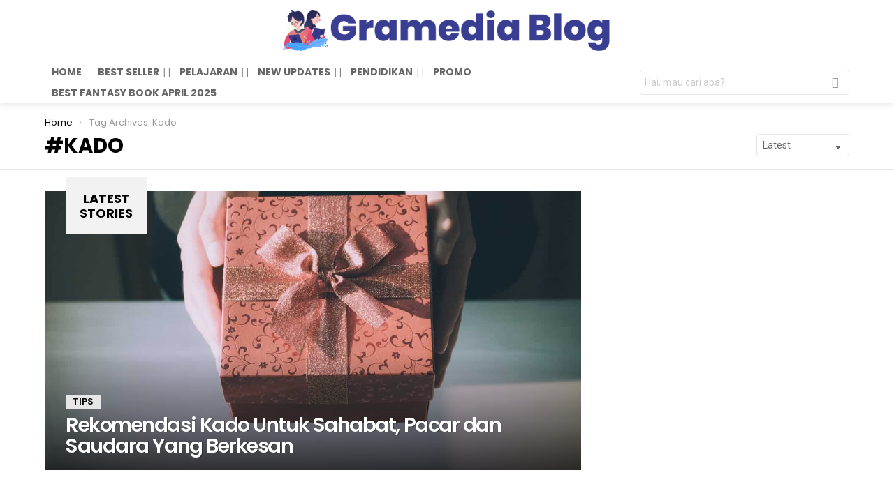

--- FILE ---
content_type: text/html; charset=UTF-8
request_url: https://www.gramedia.com/best-seller/tag/kado/
body_size: 23415
content:
<!DOCTYPE html>
<!--[if IE 8]>
<html class="no-js g1-off-outside lt-ie10 lt-ie9" id="ie8" lang="id-ID"><![endif]-->
<!--[if IE 9]>
<html class="no-js g1-off-outside lt-ie10" id="ie9" lang="id-ID"><![endif]-->
<!--[if !IE]><!-->
<html class="no-js g1-off-outside" lang="id-ID"><!--<![endif]-->
<head>
	<meta charset="UTF-8"/>
	<link rel="profile" href="http://gmpg.org/xfn/11"/>
	<link rel="pingback" href="https://cdnwpseller.gramedia.net/xmlrpc.php"/>

	<meta name='robots' content='index, follow, max-image-preview:large, max-snippet:-1, max-video-preview:-1' />

<meta name="viewport" content="initial-scale=1.0, minimum-scale=1.0, height=device-height, width=device-width" />

	<!-- This site is optimized with the Yoast SEO plugin v17.0 - https://yoast.com/wordpress/plugins/seo/ -->
	<title>Kumpulan Artikel &amp; Informasi Kado</title>
	<meta name="description" content="Baca kumpulan artikel menarik dan informasi seputar Kado dari Gramedia.com. Berita Kado Terbaru 2026" />
	<link rel="canonical" href="https://www.gramedia.com/best-seller/tag/kado/" />
	<meta property="og:locale" content="id_ID" />
	<meta property="og:type" content="article" />
	<meta property="og:title" content="Kumpulan Artikel &amp; Informasi Kado" />
	<meta property="og:description" content="Baca kumpulan artikel menarik dan informasi seputar Kado dari Gramedia.com. Berita Kado Terbaru 2026" />
	<meta property="og:url" content="https://www.gramedia.com/best-seller/tag/kado/" />
	<meta property="og:site_name" content="Best Seller Gramedia" />
	<meta name="twitter:card" content="summary_large_image" />
	<script type="application/ld+json" class="yoast-schema-graph">{"@context":"https://schema.org","@graph":[{"@type":"Organization","@id":"https://www.gramedia.com/best-seller/#organization","name":"Gramedia","url":"https://www.gramedia.com/best-seller/","sameAs":[],"logo":{"@type":"ImageObject","@id":"https://www.gramedia.com/best-seller/#logo","inLanguage":"id-ID","url":"https://cdnwpseller.gramedia.net/wp-content/uploads/2021/02/18170603/cropped-icon-Gramedia.com-logo-color.png","contentUrl":"https://cdnwpseller.gramedia.net/wp-content/uploads/2021/02/18170603/cropped-icon-Gramedia.com-logo-color.png","width":512,"height":512,"caption":"Gramedia"},"image":{"@id":"https://www.gramedia.com/best-seller/#logo"}},{"@type":"WebSite","@id":"https://www.gramedia.com/best-seller/#website","url":"https://www.gramedia.com/best-seller/","name":"Best Seller Gramedia","description":"Inspiration Transformed","publisher":{"@id":"https://www.gramedia.com/best-seller/#organization"},"potentialAction":[{"@type":"SearchAction","target":{"@type":"EntryPoint","urlTemplate":"https://www.gramedia.com/best-seller/?s={search_term_string}"},"query-input":"required name=search_term_string"}],"inLanguage":"id-ID"},{"@type":"CollectionPage","@id":"https://www.gramedia.com/best-seller/tag/kado/#webpage","url":"https://www.gramedia.com/best-seller/tag/kado/","name":"Kumpulan Artikel & Informasi Kado","isPartOf":{"@id":"https://www.gramedia.com/best-seller/#website"},"description":"Baca kumpulan artikel menarik dan informasi seputar Kado dari Gramedia.com. Berita Kado Terbaru 2026","breadcrumb":{"@id":"https://www.gramedia.com/best-seller/tag/kado/#breadcrumb"},"inLanguage":"id-ID","potentialAction":[{"@type":"ReadAction","target":["https://www.gramedia.com/best-seller/tag/kado/"]}]},{"@type":"BreadcrumbList","@id":"https://www.gramedia.com/best-seller/tag/kado/#breadcrumb","itemListElement":[{"@type":"ListItem","position":1,"name":"Home","item":"https://www.gramedia.com/best-seller/"},{"@type":"ListItem","position":2,"name":"Kado"}]}]}</script>
	<!-- / Yoast SEO plugin. -->


<link rel='dns-prefetch' href='//cdnwpseller.gramedia.net' />
<link rel='dns-prefetch' href='//fonts.googleapis.com' />
<link rel='dns-prefetch' href='//s.w.org' />
<link rel="alternate" type="application/rss+xml" title="Best Seller Gramedia &raquo; Feed" href="https://www.gramedia.com/best-seller/feed/" />
<link rel="alternate" type="application/rss+xml" title="Best Seller Gramedia &raquo; Umpan Komentar" href="https://www.gramedia.com/best-seller/comments/feed/" />
<link rel="alternate" type="application/rss+xml" title="Best Seller Gramedia &raquo; Kado Umpan Tag" href="https://www.gramedia.com/best-seller/tag/kado/feed/" />
		<script type="text/javascript">
			window._wpemojiSettings = {"baseUrl":"https:\/\/s.w.org\/images\/core\/emoji\/13.1.0\/72x72\/","ext":".png","svgUrl":"https:\/\/s.w.org\/images\/core\/emoji\/13.1.0\/svg\/","svgExt":".svg","source":{"concatemoji":"https:\/\/cdnwpseller.gramedia.net\/wp-includes\/js\/wp-emoji-release.min.js?ver=5.8.10"}};
			!function(e,a,t){var n,r,o,i=a.createElement("canvas"),p=i.getContext&&i.getContext("2d");function s(e,t){var a=String.fromCharCode;p.clearRect(0,0,i.width,i.height),p.fillText(a.apply(this,e),0,0);e=i.toDataURL();return p.clearRect(0,0,i.width,i.height),p.fillText(a.apply(this,t),0,0),e===i.toDataURL()}function c(e){var t=a.createElement("script");t.src=e,t.defer=t.type="text/javascript",a.getElementsByTagName("head")[0].appendChild(t)}for(o=Array("flag","emoji"),t.supports={everything:!0,everythingExceptFlag:!0},r=0;r<o.length;r++)t.supports[o[r]]=function(e){if(!p||!p.fillText)return!1;switch(p.textBaseline="top",p.font="600 32px Arial",e){case"flag":return s([127987,65039,8205,9895,65039],[127987,65039,8203,9895,65039])?!1:!s([55356,56826,55356,56819],[55356,56826,8203,55356,56819])&&!s([55356,57332,56128,56423,56128,56418,56128,56421,56128,56430,56128,56423,56128,56447],[55356,57332,8203,56128,56423,8203,56128,56418,8203,56128,56421,8203,56128,56430,8203,56128,56423,8203,56128,56447]);case"emoji":return!s([10084,65039,8205,55357,56613],[10084,65039,8203,55357,56613])}return!1}(o[r]),t.supports.everything=t.supports.everything&&t.supports[o[r]],"flag"!==o[r]&&(t.supports.everythingExceptFlag=t.supports.everythingExceptFlag&&t.supports[o[r]]);t.supports.everythingExceptFlag=t.supports.everythingExceptFlag&&!t.supports.flag,t.DOMReady=!1,t.readyCallback=function(){t.DOMReady=!0},t.supports.everything||(n=function(){t.readyCallback()},a.addEventListener?(a.addEventListener("DOMContentLoaded",n,!1),e.addEventListener("load",n,!1)):(e.attachEvent("onload",n),a.attachEvent("onreadystatechange",function(){"complete"===a.readyState&&t.readyCallback()})),(n=t.source||{}).concatemoji?c(n.concatemoji):n.wpemoji&&n.twemoji&&(c(n.twemoji),c(n.wpemoji)))}(window,document,window._wpemojiSettings);
		</script>
		<!-- gramedia.com/best-seller is managing ads with Advanced Ads 1.34.0 --><script id="maste-ready">
			window.advanced_ads_ready=function(e,a){a=a||"complete";var d=function(e){return"interactive"===a?"loading"!==e:"complete"===e};d(document.readyState)?e():document.addEventListener("readystatechange",(function(a){d(a.target.readyState)&&e()}),{once:"interactive"===a})},window.advanced_ads_ready_queue=window.advanced_ads_ready_queue||[];		</script>
		<style type="text/css">
img.wp-smiley,
img.emoji {
	display: inline !important;
	border: none !important;
	box-shadow: none !important;
	height: 1em !important;
	width: 1em !important;
	margin: 0 .07em !important;
	vertical-align: -0.1em !important;
	background: none !important;
	padding: 0 !important;
}
</style>
	<link rel='stylesheet' id='structured-content-frontend-css'  href='https://cdnwpseller.gramedia.net/wp-content/plugins/structured-content/dist/blocks.style.build.css?ver=1.4.6' type='text/css' media='all' />
<link rel='stylesheet' id='wp-components-css'  href='https://cdnwpseller.gramedia.net/wp-includes/css/dist/components/style.min.css?ver=5.8.10' type='text/css' media='all' />
<link rel='stylesheet' id='wp-block-editor-css'  href='https://cdnwpseller.gramedia.net/wp-includes/css/dist/block-editor/style.min.css?ver=5.8.10' type='text/css' media='all' />
<link rel='stylesheet' id='wp-nux-css'  href='https://cdnwpseller.gramedia.net/wp-includes/css/dist/nux/style.min.css?ver=5.8.10' type='text/css' media='all' />
<link rel='stylesheet' id='wp-reusable-blocks-css'  href='https://cdnwpseller.gramedia.net/wp-includes/css/dist/reusable-blocks/style.min.css?ver=5.8.10' type='text/css' media='all' />
<link rel='stylesheet' id='wp-editor-css'  href='https://cdnwpseller.gramedia.net/wp-includes/css/dist/editor/style.min.css?ver=5.8.10' type='text/css' media='all' />
<link rel='stylesheet' id='i2-pros-cons-block-style-css-css'  href='https://cdnwpseller.gramedia.net/wp-content/plugins/i2-pro-cons/dist/blocks.editor.build.css?ver=1.3.1' type='text/css' media='all' />
<style id='i2-pros-cons-block-style-css-inline-css' type='text/css'>
 .i2-pros-cons-wrapper .i2-cons,.i2-pros-cons-wrapper .i2-pros{border: 1px solid #d4d4d4;} .i2-pros-cons-main-wrapper .i2pctitle{text-align: center!important;} .i2-pros-cons-main-wrapper .i2pctitle{color: #ffffff!important;} .i2-pros-cons-main-wrapper .i2pctitle{background-color: #2a3873!important;} .i2-pros-cons-wrapper .i2-cons-title,.i2-pros-cons-wrapper .i2-pros-title{text-align: center!important;} .i2-pros-cons-wrapper .i2-cons-title,.i2-pros-cons-wrapper .i2-pros-title{color: #ffffff!important;}.i2-pros-cons-wrapper .i2-pros-title {background-color: #2a3873 !important;} .i2-pros-cons-wrapper .i2-cons-title{background-color: #ae3433!important;} .i2-pros-cons-wrapper .section ul li{text-decoration: underline!important;} .i2-pros-cons-wrapper .section ul li i{top: 8px!important;} .i2-pros-cons-wrapper .i2-pros  ul li i{color: #2a3873!important;} .i2-pros-cons-wrapper .i2-cons ul li i{color: #ae3433!important;} .i2-pros-cons-main-wrapper .i2-button-wrapper a{color: #ffffff!important;} .i2-pros-cons-main-wrapper .i2-button-wrapper a{background-color: #2a3873; border-color:#2a3873;} .i2-pros-cons-main-wrapper .i2-button-wrapper a:hover{background-color: #ae3433; border-color:#ae3433;} .i2-pros-cons-main-wrapper .i2-button-wrapper a{line-height : 30px; font-size:16.5px;} .i2-pros-cons-main-wrapper .i2-button-wrapper a{min-width:25%; }
</style>
<link rel='stylesheet' id='i2-pros-and-cons-custom-fonts-icons-style-css'  href='https://cdnwpseller.gramedia.net/wp-content/plugins/i2-pro-cons/dist/fonts/styles.css?ver=1.3.1' type='text/css' media='all' />
<link rel='stylesheet' id='mpp_gutenberg-css'  href='https://cdnwpseller.gramedia.net/wp-content/plugins/metronet-profile-picture/dist/blocks.style.build.css?ver=2.6.0' type='text/css' media='all' />
<link rel='stylesheet' id='bg-shce-genericons-css'  href='https://cdnwpseller.gramedia.net/wp-content/plugins/show-hidecollapse-expand/assets/css/genericons/genericons.css?ver=5.8.10' type='text/css' media='all' />
<link rel='stylesheet' id='bg-show-hide-css'  href='https://cdnwpseller.gramedia.net/wp-content/plugins/show-hidecollapse-expand/assets/css/bg-show-hide.css?ver=5.8.10' type='text/css' media='all' />
<link rel='stylesheet' id='ez-icomoon-css'  href='https://cdnwpseller.gramedia.net/wp-content/plugins/easy-table-of-contents/vendor/icomoon/style.min.css?ver=2.0.17' type='text/css' media='all' />
<link rel='stylesheet' id='ez-toc-css'  href='https://cdnwpseller.gramedia.net/wp-content/plugins/easy-table-of-contents/assets/css/screen.min.css?ver=2.0.17' type='text/css' media='all' />
<style id='ez-toc-inline-css' type='text/css'>
div#ez-toc-container p.ez-toc-title {font-size: 120%;}div#ez-toc-container p.ez-toc-title {font-weight: 500;}div#ez-toc-container ul li {font-size: 95%;}
</style>
<link rel='stylesheet' id='g1-main-css'  href='https://cdnwpseller.gramedia.net/wp-content/themes/bimber/css/8.1.3/styles/original/all-light.min.css?ver=8.1.3' type='text/css' media='all' />
<link rel='stylesheet' id='bimber-google-fonts-css'  href='//fonts.googleapis.com/css?family=Roboto%3A400%2C300%2C500%2C600%2C700%2C900%7CPoppins%3A400%2C300%2C500%2C600%2C700&#038;subset=latin%2Clatin-ext&#038;ver=8.1.3' type='text/css' media='all' />
<link rel='stylesheet' id='bimber-dynamic-style-css'  href='https://cdnwpseller.gramedia.net/wp-content/uploads/dynamic-style-1729063519.css' type='text/css' media='all' />
<link rel='stylesheet' id='bimber-vc-css'  href='https://cdnwpseller.gramedia.net/wp-content/themes/bimber/css/8.1.3/styles/original/vc-light.min.css?ver=8.1.3' type='text/css' media='all' />
<link rel='stylesheet' id='bimber-mashshare-css'  href='https://cdnwpseller.gramedia.net/wp-content/themes/bimber/css/8.1.3/styles/original/mashshare-light.min.css?ver=8.1.3' type='text/css' media='all' />
<script type='text/javascript' src='https://cdnwpseller.gramedia.net/wp-includes/js/jquery/jquery.min.js?ver=3.6.0' id='jquery-core-js'></script>
<script type='text/javascript' src='https://cdnwpseller.gramedia.net/wp-includes/js/jquery/jquery-migrate.min.js?ver=3.3.2' id='jquery-migrate-js'></script>
<script type='text/javascript' src='https://cdnwpseller.gramedia.net/wp-content/themes/bimber/js/modernizr/modernizr-custom.min.js?ver=3.3.0' id='modernizr-js'></script>
<link rel="https://api.w.org/" href="https://www.gramedia.com/best-seller/wp-json/" /><link rel="alternate" type="application/json" href="https://www.gramedia.com/best-seller/wp-json/wp/v2/tags/1863" /><link rel="EditURI" type="application/rsd+xml" title="RSD" href="https://cdnwpseller.gramedia.net/xmlrpc.php?rsd" />
<link rel="wlwmanifest" type="application/wlwmanifest+xml" href="https://cdnwpseller.gramedia.net/wp-includes/wlwmanifest.xml" /> 
<link rel="preconnect" href="https://cdnjs.cloudflare.com">	<style>
	@font-face {
		font-family: "bimber";
							src:url("https://cdnwpseller.gramedia.net/wp-content/themes/bimber/css/8.1.3/bimber/fonts/bimber.eot");
			src:url("https://cdnwpseller.gramedia.net/wp-content/themes/bimber/css/8.1.3/bimber/fonts/bimber.eot?#iefix") format("embedded-opentype"),
			url("https://cdnwpseller.gramedia.net/wp-content/themes/bimber/css/8.1.3/bimber/fonts/bimber.woff") format("woff"),
			url("https://cdnwpseller.gramedia.net/wp-content/themes/bimber/css/8.1.3/bimber/fonts/bimber.ttf") format("truetype"),
			url("https://cdnwpseller.gramedia.net/wp-content/themes/bimber/css/8.1.3/bimber/fonts/bimber.svg#bimber") format("svg");
				font-weight: normal;
		font-style: normal;
		font-display: block;
	}
	</style>
	<meta name="theme-color" content="#281e5a" />
<meta name="generator" content="Powered by WPBakery Page Builder - drag and drop page builder for WordPress."/>
<script>
!function(f,b,e,v,n,t,s){if(f.fbq)return;n=f.fbq=function(){n.callMethod?
n.callMethod.apply(n,arguments):n.queue.push(arguments)};if(!f._fbq)f._fbq=n;
n.push=n;n.loaded=!0;n.version='2.0';n.queue=[];t=b.createElement(e);t.async=!0;
t.src=v;s=b.getElementsByTagName(e)[0];s.parentNode.insertBefore(t,s)}(window,
document,'script','https://connect.facebook.net/en_US/fbevents.js');


fbq('init', '775212506661087');
fbq('set','agent','tmgoogletagmanager', '775212506661087');
fbq('track', "PageView");
</script>

<script async src="https://pagead2.googlesyndication.com/pagead/js/adsbygoogle.js?client=ca-pub-4461089478603338"
     crossorigin="anonymous"></script>

<script type="text/javascript">
  window._taboola = window._taboola || [];
  _taboola.push({article:'auto'});
  !function (e, f, u, i) {
    if (!document.getElementById(i)){
      e.async = 1;
      e.src = u;
      e.id = i;
      f.parentNode.insertBefore(e, f);
    }
  }(document.createElement('script'),
  document.getElementsByTagName('script')[0],
  '//cdn.taboola.com/libtrc/gramediaindonesia-gramediabest-seller/loader.js',
  'tb_loader_script');
  if(window.performance && typeof window.performance.mark == 'function')
    {window.performance.mark('tbl_ic');}
</script>


<meta name="CCBot" content="nofollow">

<!-- Google tag (gtag.js) GA4 -->
<script async src="https://www.googletagmanager.com/gtag/js?id=G-2DFX21FM6E"></script>
<script>
  window.dataLayer = window.dataLayer || [];
  function gtag(){dataLayer.push(arguments);}
  gtag('js', new Date());

  gtag('config', 'G-2DFX21FM6E');
</script>


<!-- Google tag (gtag.js) GA3-->
<script async src="https://www.googletagmanager.com/gtag/js?id=UA-57567756-1"></script>
<script>
  window.dataLayer = window.dataLayer || [];
  function gtag(){dataLayer.push(arguments);}
  gtag('js', new Date());

  gtag('config', 'UA-57567756-1');
</script>



<script>(function(){'use strict';function aa(a){var b=0;return function(){return b<a.length?{done:!1,value:a[b++]}:{done:!0}}}var ba=typeof Object.defineProperties=="function"?Object.defineProperty:function(a,b,c){if(a==Array.prototype||a==Object.prototype)return a;a[b]=c.value;return a};
function ca(a){a=["object"==typeof globalThis&&globalThis,a,"object"==typeof window&&window,"object"==typeof self&&self,"object"==typeof global&&global];for(var b=0;b<a.length;++b){var c=a[b];if(c&&c.Math==Math)return c}throw Error("Cannot find global object");}var da=ca(this);function l(a,b){if(b)a:{var c=da;a=a.split(".");for(var d=0;d<a.length-1;d++){var e=a[d];if(!(e in c))break a;c=c[e]}a=a[a.length-1];d=c[a];b=b(d);b!=d&&b!=null&&ba(c,a,{configurable:!0,writable:!0,value:b})}}
function ea(a){return a.raw=a}function n(a){var b=typeof Symbol!="undefined"&&Symbol.iterator&&a[Symbol.iterator];if(b)return b.call(a);if(typeof a.length=="number")return{next:aa(a)};throw Error(String(a)+" is not an iterable or ArrayLike");}function fa(a){for(var b,c=[];!(b=a.next()).done;)c.push(b.value);return c}var ha=typeof Object.create=="function"?Object.create:function(a){function b(){}b.prototype=a;return new b},p;
if(typeof Object.setPrototypeOf=="function")p=Object.setPrototypeOf;else{var q;a:{var ja={a:!0},ka={};try{ka.__proto__=ja;q=ka.a;break a}catch(a){}q=!1}p=q?function(a,b){a.__proto__=b;if(a.__proto__!==b)throw new TypeError(a+" is not extensible");return a}:null}var la=p;
function t(a,b){a.prototype=ha(b.prototype);a.prototype.constructor=a;if(la)la(a,b);else for(var c in b)if(c!="prototype")if(Object.defineProperties){var d=Object.getOwnPropertyDescriptor(b,c);d&&Object.defineProperty(a,c,d)}else a[c]=b[c];a.A=b.prototype}function ma(){for(var a=Number(this),b=[],c=a;c<arguments.length;c++)b[c-a]=arguments[c];return b}l("Object.is",function(a){return a?a:function(b,c){return b===c?b!==0||1/b===1/c:b!==b&&c!==c}});
l("Array.prototype.includes",function(a){return a?a:function(b,c){var d=this;d instanceof String&&(d=String(d));var e=d.length;c=c||0;for(c<0&&(c=Math.max(c+e,0));c<e;c++){var f=d[c];if(f===b||Object.is(f,b))return!0}return!1}});
l("String.prototype.includes",function(a){return a?a:function(b,c){if(this==null)throw new TypeError("The 'this' value for String.prototype.includes must not be null or undefined");if(b instanceof RegExp)throw new TypeError("First argument to String.prototype.includes must not be a regular expression");return this.indexOf(b,c||0)!==-1}});l("Number.MAX_SAFE_INTEGER",function(){return 9007199254740991});
l("Number.isFinite",function(a){return a?a:function(b){return typeof b!=="number"?!1:!isNaN(b)&&b!==Infinity&&b!==-Infinity}});l("Number.isInteger",function(a){return a?a:function(b){return Number.isFinite(b)?b===Math.floor(b):!1}});l("Number.isSafeInteger",function(a){return a?a:function(b){return Number.isInteger(b)&&Math.abs(b)<=Number.MAX_SAFE_INTEGER}});
l("Math.trunc",function(a){return a?a:function(b){b=Number(b);if(isNaN(b)||b===Infinity||b===-Infinity||b===0)return b;var c=Math.floor(Math.abs(b));return b<0?-c:c}});/*

 Copyright The Closure Library Authors.
 SPDX-License-Identifier: Apache-2.0
*/
var u=this||self;function v(a,b){a:{var c=["CLOSURE_FLAGS"];for(var d=u,e=0;e<c.length;e++)if(d=d[c[e]],d==null){c=null;break a}c=d}a=c&&c[a];return a!=null?a:b}function w(a){return a};function na(a){u.setTimeout(function(){throw a;},0)};var oa=v(610401301,!1),pa=v(188588736,!0),qa=v(645172343,v(1,!0));var x,ra=u.navigator;x=ra?ra.userAgentData||null:null;function z(a){return oa?x?x.brands.some(function(b){return(b=b.brand)&&b.indexOf(a)!=-1}):!1:!1}function A(a){var b;a:{if(b=u.navigator)if(b=b.userAgent)break a;b=""}return b.indexOf(a)!=-1};function B(){return oa?!!x&&x.brands.length>0:!1}function C(){return B()?z("Chromium"):(A("Chrome")||A("CriOS"))&&!(B()?0:A("Edge"))||A("Silk")};var sa=B()?!1:A("Trident")||A("MSIE");!A("Android")||C();C();A("Safari")&&(C()||(B()?0:A("Coast"))||(B()?0:A("Opera"))||(B()?0:A("Edge"))||(B()?z("Microsoft Edge"):A("Edg/"))||B()&&z("Opera"));var ta={},D=null;var ua=typeof Uint8Array!=="undefined",va=!sa&&typeof btoa==="function";var wa;function E(){return typeof BigInt==="function"};var F=typeof Symbol==="function"&&typeof Symbol()==="symbol";function xa(a){return typeof Symbol==="function"&&typeof Symbol()==="symbol"?Symbol():a}var G=xa(),ya=xa("2ex");var za=F?function(a,b){a[G]|=b}:function(a,b){a.g!==void 0?a.g|=b:Object.defineProperties(a,{g:{value:b,configurable:!0,writable:!0,enumerable:!1}})},H=F?function(a){return a[G]|0}:function(a){return a.g|0},I=F?function(a){return a[G]}:function(a){return a.g},J=F?function(a,b){a[G]=b}:function(a,b){a.g!==void 0?a.g=b:Object.defineProperties(a,{g:{value:b,configurable:!0,writable:!0,enumerable:!1}})};function Aa(a,b){J(b,(a|0)&-14591)}function Ba(a,b){J(b,(a|34)&-14557)};var K={},Ca={};function Da(a){return!(!a||typeof a!=="object"||a.g!==Ca)}function Ea(a){return a!==null&&typeof a==="object"&&!Array.isArray(a)&&a.constructor===Object}function L(a,b,c){if(!Array.isArray(a)||a.length)return!1;var d=H(a);if(d&1)return!0;if(!(b&&(Array.isArray(b)?b.includes(c):b.has(c))))return!1;J(a,d|1);return!0};var M=0,N=0;function Fa(a){var b=a>>>0;M=b;N=(a-b)/4294967296>>>0}function Ga(a){if(a<0){Fa(-a);var b=n(Ha(M,N));a=b.next().value;b=b.next().value;M=a>>>0;N=b>>>0}else Fa(a)}function Ia(a,b){b>>>=0;a>>>=0;if(b<=2097151)var c=""+(4294967296*b+a);else E()?c=""+(BigInt(b)<<BigInt(32)|BigInt(a)):(c=(a>>>24|b<<8)&16777215,b=b>>16&65535,a=(a&16777215)+c*6777216+b*6710656,c+=b*8147497,b*=2,a>=1E7&&(c+=a/1E7>>>0,a%=1E7),c>=1E7&&(b+=c/1E7>>>0,c%=1E7),c=b+Ja(c)+Ja(a));return c}
function Ja(a){a=String(a);return"0000000".slice(a.length)+a}function Ha(a,b){b=~b;a?a=~a+1:b+=1;return[a,b]};var Ka=/^-?([1-9][0-9]*|0)(\.[0-9]+)?$/;var O;function La(a,b){O=b;a=new a(b);O=void 0;return a}
function P(a,b,c){a==null&&(a=O);O=void 0;if(a==null){var d=96;c?(a=[c],d|=512):a=[];b&&(d=d&-16760833|(b&1023)<<14)}else{if(!Array.isArray(a))throw Error("narr");d=H(a);if(d&2048)throw Error("farr");if(d&64)return a;d|=64;if(c&&(d|=512,c!==a[0]))throw Error("mid");a:{c=a;var e=c.length;if(e){var f=e-1;if(Ea(c[f])){d|=256;b=f-(+!!(d&512)-1);if(b>=1024)throw Error("pvtlmt");d=d&-16760833|(b&1023)<<14;break a}}if(b){b=Math.max(b,e-(+!!(d&512)-1));if(b>1024)throw Error("spvt");d=d&-16760833|(b&1023)<<
14}}}J(a,d);return a};function Ma(a){switch(typeof a){case "number":return isFinite(a)?a:String(a);case "boolean":return a?1:0;case "object":if(a)if(Array.isArray(a)){if(L(a,void 0,0))return}else if(ua&&a!=null&&a instanceof Uint8Array){if(va){for(var b="",c=0,d=a.length-10240;c<d;)b+=String.fromCharCode.apply(null,a.subarray(c,c+=10240));b+=String.fromCharCode.apply(null,c?a.subarray(c):a);a=btoa(b)}else{b===void 0&&(b=0);if(!D){D={};c="ABCDEFGHIJKLMNOPQRSTUVWXYZabcdefghijklmnopqrstuvwxyz0123456789".split("");d=["+/=",
"+/","-_=","-_.","-_"];for(var e=0;e<5;e++){var f=c.concat(d[e].split(""));ta[e]=f;for(var g=0;g<f.length;g++){var h=f[g];D[h]===void 0&&(D[h]=g)}}}b=ta[b];c=Array(Math.floor(a.length/3));d=b[64]||"";for(e=f=0;f<a.length-2;f+=3){var k=a[f],m=a[f+1];h=a[f+2];g=b[k>>2];k=b[(k&3)<<4|m>>4];m=b[(m&15)<<2|h>>6];h=b[h&63];c[e++]=g+k+m+h}g=0;h=d;switch(a.length-f){case 2:g=a[f+1],h=b[(g&15)<<2]||d;case 1:a=a[f],c[e]=b[a>>2]+b[(a&3)<<4|g>>4]+h+d}a=c.join("")}return a}}return a};function Na(a,b,c){a=Array.prototype.slice.call(a);var d=a.length,e=b&256?a[d-1]:void 0;d+=e?-1:0;for(b=b&512?1:0;b<d;b++)a[b]=c(a[b]);if(e){b=a[b]={};for(var f in e)Object.prototype.hasOwnProperty.call(e,f)&&(b[f]=c(e[f]))}return a}function Oa(a,b,c,d,e){if(a!=null){if(Array.isArray(a))a=L(a,void 0,0)?void 0:e&&H(a)&2?a:Pa(a,b,c,d!==void 0,e);else if(Ea(a)){var f={},g;for(g in a)Object.prototype.hasOwnProperty.call(a,g)&&(f[g]=Oa(a[g],b,c,d,e));a=f}else a=b(a,d);return a}}
function Pa(a,b,c,d,e){var f=d||c?H(a):0;d=d?!!(f&32):void 0;a=Array.prototype.slice.call(a);for(var g=0;g<a.length;g++)a[g]=Oa(a[g],b,c,d,e);c&&c(f,a);return a}function Qa(a){return a.s===K?a.toJSON():Ma(a)};function Ra(a,b,c){c=c===void 0?Ba:c;if(a!=null){if(ua&&a instanceof Uint8Array)return b?a:new Uint8Array(a);if(Array.isArray(a)){var d=H(a);if(d&2)return a;b&&(b=d===0||!!(d&32)&&!(d&64||!(d&16)));return b?(J(a,(d|34)&-12293),a):Pa(a,Ra,d&4?Ba:c,!0,!0)}a.s===K&&(c=a.h,d=I(c),a=d&2?a:La(a.constructor,Sa(c,d,!0)));return a}}function Sa(a,b,c){var d=c||b&2?Ba:Aa,e=!!(b&32);a=Na(a,b,function(f){return Ra(f,e,d)});za(a,32|(c?2:0));return a};function Ta(a,b){a=a.h;return Ua(a,I(a),b)}function Va(a,b,c,d){b=d+(+!!(b&512)-1);if(!(b<0||b>=a.length||b>=c))return a[b]}
function Ua(a,b,c,d){if(c===-1)return null;var e=b>>14&1023||536870912;if(c>=e){if(b&256)return a[a.length-1][c]}else{var f=a.length;if(d&&b&256&&(d=a[f-1][c],d!=null)){if(Va(a,b,e,c)&&ya!=null){var g;a=(g=wa)!=null?g:wa={};g=a[ya]||0;g>=4||(a[ya]=g+1,g=Error(),g.__closure__error__context__984382||(g.__closure__error__context__984382={}),g.__closure__error__context__984382.severity="incident",na(g))}return d}return Va(a,b,e,c)}}
function Wa(a,b,c,d,e){var f=b>>14&1023||536870912;if(c>=f||e&&!qa){var g=b;if(b&256)e=a[a.length-1];else{if(d==null)return;e=a[f+(+!!(b&512)-1)]={};g|=256}e[c]=d;c<f&&(a[c+(+!!(b&512)-1)]=void 0);g!==b&&J(a,g)}else a[c+(+!!(b&512)-1)]=d,b&256&&(a=a[a.length-1],c in a&&delete a[c])}
function Xa(a,b){var c=Ya;var d=d===void 0?!1:d;var e=a.h;var f=I(e),g=Ua(e,f,b,d);if(g!=null&&typeof g==="object"&&g.s===K)c=g;else if(Array.isArray(g)){var h=H(g),k=h;k===0&&(k|=f&32);k|=f&2;k!==h&&J(g,k);c=new c(g)}else c=void 0;c!==g&&c!=null&&Wa(e,f,b,c,d);e=c;if(e==null)return e;a=a.h;f=I(a);f&2||(g=e,c=g.h,h=I(c),g=h&2?La(g.constructor,Sa(c,h,!1)):g,g!==e&&(e=g,Wa(a,f,b,e,d)));return e}function Za(a,b){a=Ta(a,b);return a==null||typeof a==="string"?a:void 0}
function $a(a,b){var c=c===void 0?0:c;a=Ta(a,b);if(a!=null)if(b=typeof a,b==="number"?Number.isFinite(a):b!=="string"?0:Ka.test(a))if(typeof a==="number"){if(a=Math.trunc(a),!Number.isSafeInteger(a)){Ga(a);b=M;var d=N;if(a=d&2147483648)b=~b+1>>>0,d=~d>>>0,b==0&&(d=d+1>>>0);b=d*4294967296+(b>>>0);a=a?-b:b}}else if(b=Math.trunc(Number(a)),Number.isSafeInteger(b))a=String(b);else{if(b=a.indexOf("."),b!==-1&&(a=a.substring(0,b)),!(a[0]==="-"?a.length<20||a.length===20&&Number(a.substring(0,7))>-922337:
a.length<19||a.length===19&&Number(a.substring(0,6))<922337)){if(a.length<16)Ga(Number(a));else if(E())a=BigInt(a),M=Number(a&BigInt(4294967295))>>>0,N=Number(a>>BigInt(32)&BigInt(4294967295));else{b=+(a[0]==="-");N=M=0;d=a.length;for(var e=b,f=(d-b)%6+b;f<=d;e=f,f+=6)e=Number(a.slice(e,f)),N*=1E6,M=M*1E6+e,M>=4294967296&&(N+=Math.trunc(M/4294967296),N>>>=0,M>>>=0);b&&(b=n(Ha(M,N)),a=b.next().value,b=b.next().value,M=a,N=b)}a=M;b=N;b&2147483648?E()?a=""+(BigInt(b|0)<<BigInt(32)|BigInt(a>>>0)):(b=
n(Ha(a,b)),a=b.next().value,b=b.next().value,a="-"+Ia(a,b)):a=Ia(a,b)}}else a=void 0;return a!=null?a:c}function R(a,b){var c=c===void 0?"":c;a=Za(a,b);return a!=null?a:c};var S;function T(a,b,c){this.h=P(a,b,c)}T.prototype.toJSON=function(){return ab(this)};T.prototype.s=K;T.prototype.toString=function(){try{return S=!0,ab(this).toString()}finally{S=!1}};
function ab(a){var b=S?a.h:Pa(a.h,Qa,void 0,void 0,!1);var c=!S;var d=pa?void 0:a.constructor.v;var e=I(c?a.h:b);if(a=b.length){var f=b[a-1],g=Ea(f);g?a--:f=void 0;e=+!!(e&512)-1;var h=b;if(g){b:{var k=f;var m={};g=!1;if(k)for(var r in k)if(Object.prototype.hasOwnProperty.call(k,r))if(isNaN(+r))m[r]=k[r];else{var y=k[r];Array.isArray(y)&&(L(y,d,+r)||Da(y)&&y.size===0)&&(y=null);y==null&&(g=!0);y!=null&&(m[r]=y)}if(g){for(var Q in m)break b;m=null}else m=k}k=m==null?f!=null:m!==f}for(var ia;a>0;a--){Q=
a-1;r=h[Q];Q-=e;if(!(r==null||L(r,d,Q)||Da(r)&&r.size===0))break;ia=!0}if(h!==b||k||ia){if(!c)h=Array.prototype.slice.call(h,0,a);else if(ia||k||m)h.length=a;m&&h.push(m)}b=h}return b};function bb(a){return function(b){if(b==null||b=="")b=new a;else{b=JSON.parse(b);if(!Array.isArray(b))throw Error("dnarr");za(b,32);b=La(a,b)}return b}};function cb(a){this.h=P(a)}t(cb,T);var db=bb(cb);var U;function V(a){this.g=a}V.prototype.toString=function(){return this.g+""};var eb={};function fb(a){if(U===void 0){var b=null;var c=u.trustedTypes;if(c&&c.createPolicy){try{b=c.createPolicy("goog#html",{createHTML:w,createScript:w,createScriptURL:w})}catch(d){u.console&&u.console.error(d.message)}U=b}else U=b}a=(b=U)?b.createScriptURL(a):a;return new V(a,eb)};/*

 SPDX-License-Identifier: Apache-2.0
*/
function gb(a){var b=ma.apply(1,arguments);if(b.length===0)return fb(a[0]);for(var c=a[0],d=0;d<b.length;d++)c+=encodeURIComponent(b[d])+a[d+1];return fb(c)};function hb(a,b){a.src=b instanceof V&&b.constructor===V?b.g:"type_error:TrustedResourceUrl";var c,d;(c=(b=(d=(c=(a.ownerDocument&&a.ownerDocument.defaultView||window).document).querySelector)==null?void 0:d.call(c,"script[nonce]"))?b.nonce||b.getAttribute("nonce")||"":"")&&a.setAttribute("nonce",c)};function ib(){return Math.floor(Math.random()*2147483648).toString(36)+Math.abs(Math.floor(Math.random()*2147483648)^Date.now()).toString(36)};function jb(a,b){b=String(b);a.contentType==="application/xhtml+xml"&&(b=b.toLowerCase());return a.createElement(b)}function kb(a){this.g=a||u.document||document};function lb(a){a=a===void 0?document:a;return a.createElement("script")};function mb(a,b,c,d,e,f){try{var g=a.g,h=lb(g);h.async=!0;hb(h,b);g.head.appendChild(h);h.addEventListener("load",function(){e();d&&g.head.removeChild(h)});h.addEventListener("error",function(){c>0?mb(a,b,c-1,d,e,f):(d&&g.head.removeChild(h),f())})}catch(k){f()}};var nb=u.atob("aHR0cHM6Ly93d3cuZ3N0YXRpYy5jb20vaW1hZ2VzL2ljb25zL21hdGVyaWFsL3N5c3RlbS8xeC93YXJuaW5nX2FtYmVyXzI0ZHAucG5n"),ob=u.atob("WW91IGFyZSBzZWVpbmcgdGhpcyBtZXNzYWdlIGJlY2F1c2UgYWQgb3Igc2NyaXB0IGJsb2NraW5nIHNvZnR3YXJlIGlzIGludGVyZmVyaW5nIHdpdGggdGhpcyBwYWdlLg=="),pb=u.atob("RGlzYWJsZSBhbnkgYWQgb3Igc2NyaXB0IGJsb2NraW5nIHNvZnR3YXJlLCB0aGVuIHJlbG9hZCB0aGlzIHBhZ2Uu");function qb(a,b,c){this.i=a;this.u=b;this.o=c;this.g=null;this.j=[];this.m=!1;this.l=new kb(this.i)}
function rb(a){if(a.i.body&&!a.m){var b=function(){sb(a);u.setTimeout(function(){tb(a,3)},50)};mb(a.l,a.u,2,!0,function(){u[a.o]||b()},b);a.m=!0}}
function sb(a){for(var b=W(1,5),c=0;c<b;c++){var d=X(a);a.i.body.appendChild(d);a.j.push(d)}b=X(a);b.style.bottom="0";b.style.left="0";b.style.position="fixed";b.style.width=W(100,110).toString()+"%";b.style.zIndex=W(2147483544,2147483644).toString();b.style.backgroundColor=ub(249,259,242,252,219,229);b.style.boxShadow="0 0 12px #888";b.style.color=ub(0,10,0,10,0,10);b.style.display="flex";b.style.justifyContent="center";b.style.fontFamily="Roboto, Arial";c=X(a);c.style.width=W(80,85).toString()+
"%";c.style.maxWidth=W(750,775).toString()+"px";c.style.margin="24px";c.style.display="flex";c.style.alignItems="flex-start";c.style.justifyContent="center";d=jb(a.l.g,"IMG");d.className=ib();d.src=nb;d.alt="Warning icon";d.style.height="24px";d.style.width="24px";d.style.paddingRight="16px";var e=X(a),f=X(a);f.style.fontWeight="bold";f.textContent=ob;var g=X(a);g.textContent=pb;Y(a,e,f);Y(a,e,g);Y(a,c,d);Y(a,c,e);Y(a,b,c);a.g=b;a.i.body.appendChild(a.g);b=W(1,5);for(c=0;c<b;c++)d=X(a),a.i.body.appendChild(d),
a.j.push(d)}function Y(a,b,c){for(var d=W(1,5),e=0;e<d;e++){var f=X(a);b.appendChild(f)}b.appendChild(c);c=W(1,5);for(d=0;d<c;d++)e=X(a),b.appendChild(e)}function W(a,b){return Math.floor(a+Math.random()*(b-a))}function ub(a,b,c,d,e,f){return"rgb("+W(Math.max(a,0),Math.min(b,255)).toString()+","+W(Math.max(c,0),Math.min(d,255)).toString()+","+W(Math.max(e,0),Math.min(f,255)).toString()+")"}function X(a){a=jb(a.l.g,"DIV");a.className=ib();return a}
function tb(a,b){b<=0||a.g!=null&&a.g.offsetHeight!==0&&a.g.offsetWidth!==0||(vb(a),sb(a),u.setTimeout(function(){tb(a,b-1)},50))}function vb(a){for(var b=n(a.j),c=b.next();!c.done;c=b.next())(c=c.value)&&c.parentNode&&c.parentNode.removeChild(c);a.j=[];(b=a.g)&&b.parentNode&&b.parentNode.removeChild(b);a.g=null};function wb(a,b,c,d,e){function f(k){document.body?g(document.body):k>0?u.setTimeout(function(){f(k-1)},e):b()}function g(k){k.appendChild(h);u.setTimeout(function(){h?(h.offsetHeight!==0&&h.offsetWidth!==0?b():a(),h.parentNode&&h.parentNode.removeChild(h)):a()},d)}var h=xb(c);f(3)}function xb(a){var b=document.createElement("div");b.className=a;b.style.width="1px";b.style.height="1px";b.style.position="absolute";b.style.left="-10000px";b.style.top="-10000px";b.style.zIndex="-10000";return b};function Ya(a){this.h=P(a)}t(Ya,T);function yb(a){this.h=P(a)}t(yb,T);var zb=bb(yb);function Ab(a){if(!a)return null;a=Za(a,4);var b;a===null||a===void 0?b=null:b=fb(a);return b};var Bb=ea([""]),Cb=ea([""]);function Db(a,b){this.m=a;this.o=new kb(a.document);this.g=b;this.j=R(this.g,1);this.u=Ab(Xa(this.g,2))||gb(Bb);this.i=!1;b=Ab(Xa(this.g,13))||gb(Cb);this.l=new qb(a.document,b,R(this.g,12))}Db.prototype.start=function(){Eb(this)};
function Eb(a){Fb(a);mb(a.o,a.u,3,!1,function(){a:{var b=a.j;var c=u.btoa(b);if(c=u[c]){try{var d=db(u.atob(c))}catch(e){b=!1;break a}b=b===Za(d,1)}else b=!1}b?Z(a,R(a.g,14)):(Z(a,R(a.g,8)),rb(a.l))},function(){wb(function(){Z(a,R(a.g,7));rb(a.l)},function(){return Z(a,R(a.g,6))},R(a.g,9),$a(a.g,10),$a(a.g,11))})}function Z(a,b){a.i||(a.i=!0,a=new a.m.XMLHttpRequest,a.open("GET",b,!0),a.send())}function Fb(a){var b=u.btoa(a.j);a.m[b]&&Z(a,R(a.g,5))};(function(a,b){u[a]=function(){var c=ma.apply(0,arguments);u[a]=function(){};b.call.apply(b,[null].concat(c instanceof Array?c:fa(n(c))))}})("__h82AlnkH6D91__",function(a){typeof window.atob==="function"&&(new Db(window,zb(window.atob(a)))).start()});}).call(this);

window.__h82AlnkH6D91__("[base64]/[base64]/[base64]/[base64]");</script><link rel="icon" href="https://cdnwpseller.gramedia.net/wp-content/uploads/2021/02/18170603/cropped-icon-Gramedia.com-logo-color-32x32.png" sizes="32x32" />
<link rel="icon" href="https://cdnwpseller.gramedia.net/wp-content/uploads/2021/02/18170603/cropped-icon-Gramedia.com-logo-color-192x192.png" sizes="192x192" />
<link rel="apple-touch-icon" href="https://cdnwpseller.gramedia.net/wp-content/uploads/2021/02/18170603/cropped-icon-Gramedia.com-logo-color-180x180.png" />
<meta name="msapplication-TileImage" content="https://cdnwpseller.gramedia.net/wp-content/uploads/2021/02/18170603/cropped-icon-Gramedia.com-logo-color-270x270.png" />
	<script>if("undefined"!=typeof localStorage){var nsfwItemId=document.getElementsByName("g1:nsfw-item-id");nsfwItemId=nsfwItemId.length>0?nsfwItemId[0].getAttribute("content"):"g1_nsfw_off",window.g1SwitchNSFW=function(e){e?(localStorage.setItem(nsfwItemId,1),document.documentElement.classList.add("g1-nsfw-off")):(localStorage.removeItem(nsfwItemId),document.documentElement.classList.remove("g1-nsfw-off"))};try{var nsfwmode=localStorage.getItem(nsfwItemId);window.g1SwitchNSFW(nsfwmode)}catch(e){}}</script>
	<noscript><style> .wpb_animate_when_almost_visible { opacity: 1; }</style></noscript></head>

<body class="archive tag tag-kado tag-1863 wp-embed-responsive g1-layout-stretched g1-hoverable g1-has-mobile-logo g1-sidebar-normal wpb-js-composer js-comp-ver-6.2.0 vc_responsive aa-prefix-maste-" itemscope="&quot;&quot;" itemtype="http://schema.org/WebPage" >

<div class="g1-body-inner">

	<div id="page">
		

		

					<div class="g1-row g1-row-layout-page g1-hb-row g1-hb-row-normal g1-hb-row-b g1-hb-row-1 g1-hb-boxed g1-hb-sticky-off g1-hb-shadow-off">
			<div class="g1-row-inner">
				<div class="g1-column g1-dropable">
											<div class="g1-bin-1 g1-bin-grow-off">
							<div class="g1-bin g1-bin-align-left">
															</div>
						</div>
											<div class="g1-bin-2 g1-bin-grow-on">
							<div class="g1-bin g1-bin-align-center">
																	<div class="g1-id g1-id-desktop">
			<p class="g1-mega g1-mega-1st site-title">
	
			<a class="g1-logo-wrapper"
			   href="https://www.gramedia.com/best-seller/" rel="home">
									<picture class="g1-logo g1-logo-default">
						<source media="(min-width: 1025px)" srcset="https://cdnwpseller.gramedia.net/wp-content/uploads/2021/08/30093925/logo-gramedia-blog-min.png">
						<source media="(max-width: 1024px)" srcset="data:image/svg+xml,%3Csvg%20xmlns%3D%27http%3A%2F%2Fwww.w3.org%2F2000%2Fsvg%27%20viewBox%3D%270%200%20480%2073%27%2F%3E">
						<img
							src="https://cdnwpseller.gramedia.net/wp-content/uploads/2021/08/30093925/logo-gramedia-blog-min.png"
							width="480"
							height="73"
							alt="Best Seller Gramedia" />
					</picture>

												</a>

			
			</p>
	
	</div>															</div>
						</div>
											<div class="g1-bin-3 g1-bin-grow-off">
							<div class="g1-bin g1-bin-align-right">
															</div>
						</div>
									</div>
			</div>
			<div class="g1-row-background"></div>
		</div>
				<div class="g1-sticky-top-wrapper g1-hb-row-2">
				<div class="g1-row g1-row-layout-page g1-hb-row g1-hb-row-normal g1-hb-row-c g1-hb-row-2 g1-hb-boxed g1-hb-sticky-on g1-hb-shadow-on">
			<div class="g1-row-inner">
				<div class="g1-column g1-dropable">
											<div class="g1-bin-1 g1-bin-grow-on">
							<div class="g1-bin g1-bin-align-left">
																	<!-- BEGIN .g1-primary-nav -->
<nav id="g1-primary-nav" class="g1-primary-nav"><ul id="g1-primary-nav-menu" class="g1-primary-nav-menu g1-menu-h"><li id="menu-item-8437" class="menu-item menu-item-type-custom menu-item-object-custom menu-item-g1-standard menu-item-8437"><a href="https://www.gramedia.com/">Home</a></li>
<li id="menu-item-8498" class="menu-item menu-item-type-post_type menu-item-object-page menu-item-home menu-item-has-children menu-item-g1-standard menu-item-8498"><a href="https://www.gramedia.com/best-seller/">Best Seller</a>
<ul class="sub-menu">
	<li id="menu-item-9150" class="menu-item menu-item-type-custom menu-item-object-custom menu-item-9150"><a href="https://www.gramedia.com/best-seller/novel-fiksi/">Best Seller Novel</a></li>
	<li id="menu-item-9151" class="menu-item menu-item-type-custom menu-item-object-custom menu-item-9151"><a href="https://www.gramedia.com/best-seller/novel-romantis-cinta/">Novel Romantis</a></li>
	<li id="menu-item-77221" class="menu-item menu-item-type-custom menu-item-object-custom menu-item-has-children menu-item-77221"><a href="https://www.gramedia.com/best-seller/buku-anak/">Buku Anak</a>
	<ul class="sub-menu">
		<li id="menu-item-77222" class="menu-item menu-item-type-custom menu-item-object-custom menu-item-77222"><a href="https://www.gramedia.com/best-seller/buku-anak-belajar-mengaji/">Buku Anak Belajar Ngaji</a></li>
		<li id="menu-item-77223" class="menu-item menu-item-type-custom menu-item-object-custom menu-item-77223"><a href="https://www.gramedia.com/best-seller/buku-anak-islami/">Buku Anak Islami</a></li>
	</ul>
</li>
	<li id="menu-item-40301" class="menu-item menu-item-type-custom menu-item-object-custom menu-item-has-children menu-item-40301"><a href="https://www.gramedia.com/best-seller/buku-bisnis/">Buku Bisnis</a>
	<ul class="sub-menu">
		<li id="menu-item-40302" class="menu-item menu-item-type-post_type menu-item-object-page menu-item-40302"><a href="https://www.gramedia.com/best-seller/buku-digital-marketing/">Buku Digital Marketing</a></li>
		<li id="menu-item-77220" class="menu-item menu-item-type-custom menu-item-object-custom menu-item-77220"><a href="https://www.gramedia.com/best-seller/buku-etika-bisnis/">Buku Etika Bisnis</a></li>
		<li id="menu-item-77217" class="menu-item menu-item-type-custom menu-item-object-custom menu-item-77217"><a href="https://www.gramedia.com/best-seller/buku-belajar-fotografi/">Buku Fotografi</a></li>
		<li id="menu-item-29054" class="menu-item menu-item-type-custom menu-item-object-custom menu-item-29054"><a href="https://www.gramedia.com/best-seller/buku-investasi-saham/">Buku Investasi Saham</a></li>
	</ul>
</li>
	<li id="menu-item-40296" class="menu-item menu-item-type-post_type menu-item-object-page menu-item-has-children menu-item-40296"><a href="https://www.gramedia.com/best-seller/buku-biografi-pahlawan/">Buku Biografi Pahlawan</a>
	<ul class="sub-menu">
		<li id="menu-item-40298" class="menu-item menu-item-type-post_type menu-item-object-page menu-item-40298"><a href="https://www.gramedia.com/best-seller/buku-orang-sukses/">Buku Orang Sukses</a></li>
	</ul>
</li>
	<li id="menu-item-77216" class="menu-item menu-item-type-custom menu-item-object-custom menu-item-has-children menu-item-77216"><a href="https://www.gramedia.com/best-seller/buku-diet/">Buku Diet</a>
	<ul class="sub-menu">
		<li id="menu-item-77228" class="menu-item menu-item-type-custom menu-item-object-custom menu-item-77228"><a href="https://www.gramedia.com/best-seller/buku-gaya-hidup-sehat/">Buku Gaya Hidup Sehat</a></li>
	</ul>
</li>
	<li id="menu-item-51149" class="menu-item menu-item-type-custom menu-item-object-custom menu-item-has-children menu-item-51149"><a href="https://www.gramedia.com/best-seller/desain-rumah/">Buku Desain Rumah</a>
	<ul class="sub-menu">
		<li id="menu-item-51151" class="menu-item menu-item-type-custom menu-item-object-custom menu-item-51151"><a href="https://www.gramedia.com/best-seller/buku-desain-arsitektur/">Buku Teknik Sipil</a></li>
	</ul>
</li>
	<li id="menu-item-77219" class="menu-item menu-item-type-custom menu-item-object-custom menu-item-77219"><a href="https://www.gramedia.com/best-seller/buku-elektronika/">Buku Elektronik</a></li>
	<li id="menu-item-43372" class="menu-item menu-item-type-post_type menu-item-object-page menu-item-has-children menu-item-43372"><a href="https://www.gramedia.com/best-seller/buku-ensiklopedia/">Buku Ensiklopedia</a>
	<ul class="sub-menu">
		<li id="menu-item-45059" class="menu-item menu-item-type-post_type menu-item-object-page menu-item-45059"><a href="https://www.gramedia.com/best-seller/buku-budaya-nusantara/">Buku Budaya Nusantara</a></li>
		<li id="menu-item-43371" class="menu-item menu-item-type-post_type menu-item-object-page menu-item-43371"><a href="https://www.gramedia.com/best-seller/tata-surya-luar-angkasa/">Buku Tentang Luar Angkasa</a></li>
	</ul>
</li>
	<li id="menu-item-12428" class="menu-item menu-item-type-post_type menu-item-object-page menu-item-has-children menu-item-12428"><a href="https://www.gramedia.com/best-seller/buku-hewan-peliharaan/">Buku Hewan Peliharaan</a>
	<ul class="sub-menu">
		<li id="menu-item-40180" class="menu-item menu-item-type-custom menu-item-object-custom menu-item-40180"><a href="https://www.gramedia.com/best-seller/buku-tentang-kucing/">Buku Tentang Kucing</a></li>
		<li id="menu-item-40182" class="menu-item menu-item-type-post_type menu-item-object-page menu-item-40182"><a href="https://www.gramedia.com/best-seller/buku-tentang-anjing-populer/">Buku tentang Anjing</a></li>
	</ul>
</li>
	<li id="menu-item-29163" class="menu-item menu-item-type-custom menu-item-object-custom menu-item-29163"><a href="https://www.gramedia.com/best-seller/buku-pola-dasar-menjahit/">Buku Menjahit</a></li>
	<li id="menu-item-12180" class="menu-item menu-item-type-post_type menu-item-object-page menu-item-has-children menu-item-12180"><a href="https://www.gramedia.com/best-seller/buku-parenting-ibu-dan-anak/">Buku Parenting Anak</a>
	<ul class="sub-menu">
		<li id="menu-item-11049" class="menu-item menu-item-type-custom menu-item-object-custom menu-item-11049"><a href="https://www.gramedia.com/best-seller/buku-nama-nama-anak/">Buku Nama Anak</a></li>
		<li id="menu-item-77218" class="menu-item menu-item-type-custom menu-item-object-custom menu-item-77218"><a href="https://www.gramedia.com/best-seller/buku-ibu-hamil/">Buku Ibu Hamil</a></li>
	</ul>
</li>
	<li id="menu-item-11153" class="menu-item menu-item-type-custom menu-item-object-custom menu-item-11153"><a href="https://www.gramedia.com/best-seller/buku-psikologi/">Buku Psikologi</a></li>
	<li id="menu-item-29057" class="menu-item menu-item-type-custom menu-item-object-custom menu-item-29057"><a href="https://www.gramedia.com/best-seller/buku-peluang-usaha/">Buku Peluang Usaha</a></li>
	<li id="menu-item-45050" class="menu-item menu-item-type-post_type menu-item-object-page menu-item-45050"><a href="https://www.gramedia.com/best-seller/rekomendasi-buku-relationship-pernikahan/">Buku Relationship dan Pernikahan</a></li>
	<li id="menu-item-31116" class="menu-item menu-item-type-custom menu-item-object-custom menu-item-has-children menu-item-31116"><a href="https://www.gramedia.com/best-seller/buku-resep-masakan/">Buku Resep Masakan</a>
	<ul class="sub-menu">
		<li id="menu-item-77225" class="menu-item menu-item-type-custom menu-item-object-custom menu-item-77225"><a href="https://www.gramedia.com/best-seller/buku-resep-mpasi/">Buku Resep MPASI</a></li>
	</ul>
</li>
	<li id="menu-item-29176" class="menu-item menu-item-type-custom menu-item-object-custom menu-item-has-children menu-item-29176"><a href="https://www.gramedia.com/best-seller/buku-motivasi-self-improvement/">Buku Self Improvement</a>
	<ul class="sub-menu">
		<li id="menu-item-29340" class="menu-item menu-item-type-custom menu-item-object-custom menu-item-29340"><a href="https://www.gramedia.com/best-seller/buku-leadership/">Buku Kepemimpinan</a></li>
		<li id="menu-item-51168" class="menu-item menu-item-type-custom menu-item-object-custom menu-item-51168"><a href="https://www.gramedia.com/best-seller/buku-positive-thinking/">Buku Positive Thinking</a></li>
	</ul>
</li>
	<li id="menu-item-31454" class="menu-item menu-item-type-custom menu-item-object-custom menu-item-has-children menu-item-31454"><a href="https://www.gramedia.com/best-seller/buku-shalawat/">Buku Sholawat, Doa &#038; Dzikir</a>
	<ul class="sub-menu">
		<li id="menu-item-40176" class="menu-item menu-item-type-custom menu-item-object-custom menu-item-40176"><a href="https://www.gramedia.com/best-seller/buku-kisah-nabi-populer/">Buku Kisah Nabi</a></li>
	</ul>
</li>
	<li id="menu-item-41052" class="menu-item menu-item-type-post_type menu-item-object-page menu-item-has-children menu-item-41052"><a href="https://www.gramedia.com/best-seller/buku-tentang-pertanian/">Buku Tentang Pertanian</a>
	<ul class="sub-menu">
		<li id="menu-item-29165" class="menu-item menu-item-type-custom menu-item-object-custom menu-item-29165"><a href="https://www.gramedia.com/best-seller/buku-pertanian-hidroponik/">Buku Hidroponik</a></li>
		<li id="menu-item-45056" class="menu-item menu-item-type-post_type menu-item-object-page menu-item-45056"><a href="https://www.gramedia.com/best-seller/buku-morfologi-tumbuhan/">Buku Morfologi Tumbuhan</a></li>
		<li id="menu-item-40898" class="menu-item menu-item-type-post_type menu-item-object-page menu-item-40898"><a href="https://www.gramedia.com/best-seller/buku-bunga/">Buku Tanaman Bunga</a></li>
	</ul>
</li>
	<li id="menu-item-11048" class="menu-item menu-item-type-custom menu-item-object-custom menu-item-11048"><a href="https://www.gramedia.com/best-seller/buku-kumpulan-quotes/">Buku Quotes</a></li>
	<li id="menu-item-51146" class="menu-item menu-item-type-custom menu-item-object-custom menu-item-51146"><a href="https://www.gramedia.com/best-seller/buku-tafsir-mimpi/">Buku Tafsir Mimpi</a></li>
	<li id="menu-item-77227" class="menu-item menu-item-type-custom menu-item-object-custom menu-item-77227"><a href="https://www.gramedia.com/best-seller/buku-tts/">Buku TTS</a></li>
	<li id="menu-item-12425" class="menu-item menu-item-type-post_type menu-item-object-page menu-item-has-children menu-item-12425"><a href="https://www.gramedia.com/best-seller/buku-usaha-peternakan/">Buku Usaha Peternakan</a>
	<ul class="sub-menu">
		<li id="menu-item-40902" class="menu-item menu-item-type-post_type menu-item-object-page menu-item-40902"><a href="https://www.gramedia.com/best-seller/buku-budidaya-ikan/">Buku Budidaya Ikan</a></li>
	</ul>
</li>
	<li id="menu-item-40844" class="menu-item menu-item-type-post_type menu-item-object-page menu-item-40844"><a href="https://www.gramedia.com/best-seller/buku-video-editing/">Buku Video Editing</a></li>
</ul>
</li>
<li id="menu-item-10838" class="menu-item menu-item-type-custom menu-item-object-custom menu-item-has-children menu-item-g1-standard menu-item-10838"><a href="#">Pelajaran</a>
<ul class="sub-menu">
	<li id="menu-item-40468" class="menu-item menu-item-type-post_type menu-item-object-page menu-item-40468"><a href="https://www.gramedia.com/best-seller/buku-sbmptn/">Buku SBMPTN</a></li>
	<li id="menu-item-10868" class="menu-item menu-item-type-custom menu-item-object-custom menu-item-10868"><a href="https://www.gramedia.com/best-seller/buku-akuntansi-keuangan-pengantar-biaya/">Buku Akuntansi</a></li>
	<li id="menu-item-11291" class="menu-item menu-item-type-custom menu-item-object-custom menu-item-11291"><a href="https://www.gramedia.com/best-seller/buku-belajar-bahasa-inggris-grammar-percakapan/">Bahasa Inggris</a></li>
	<li id="menu-item-10839" class="menu-item menu-item-type-post_type menu-item-object-page menu-item-10839"><a href="https://www.gramedia.com/best-seller/buku-ilmu-biologi/">Buku Biologi</a></li>
	<li id="menu-item-29510" class="menu-item menu-item-type-custom menu-item-object-custom menu-item-has-children menu-item-29510"><a href="https://www.gramedia.com/best-seller/buku-hukum/">Buku Hukum</a>
	<ul class="sub-menu">
		<li id="menu-item-29512" class="menu-item menu-item-type-custom menu-item-object-custom menu-item-29512"><a href="https://www.gramedia.com/best-seller/buku-hukum-pidana/">Buku Hukum Pidana</a></li>
		<li id="menu-item-29514" class="menu-item menu-item-type-custom menu-item-object-custom menu-item-29514"><a href="https://www.gramedia.com/best-seller/buku-hukum-administrasi-negara/">Buku Administrasi Negara</a></li>
		<li id="menu-item-29511" class="menu-item menu-item-type-custom menu-item-object-custom menu-item-29511"><a href="https://www.gramedia.com/best-seller/buku-hukum-perdata/">Buku Hukum Perdata</a></li>
		<li id="menu-item-29513" class="menu-item menu-item-type-custom menu-item-object-custom menu-item-29513"><a href="https://www.gramedia.com/best-seller/buku-hukum-internasional/">Buku Hukum Internasional</a></li>
	</ul>
</li>
	<li id="menu-item-10841" class="menu-item menu-item-type-post_type menu-item-object-page menu-item-10841"><a href="https://www.gramedia.com/best-seller/buku-fisika/">Fisika</a></li>
	<li id="menu-item-29365" class="menu-item menu-item-type-custom menu-item-object-custom menu-item-29365"><a href="https://www.gramedia.com/best-seller/buku-kimia-dasar-kimia-organik-sekolah/">Buku Kimia</a></li>
	<li id="menu-item-29392" class="menu-item menu-item-type-custom menu-item-object-custom menu-item-29392"><a href="https://www.gramedia.com/best-seller/buku-pengantar-manajemen-best-seller/">Buku Manajemen</a></li>
	<li id="menu-item-31715" class="menu-item menu-item-type-custom menu-item-object-custom menu-item-31715"><a href="https://www.gramedia.com/best-seller/buku-matematika/">Buku Matematika</a></li>
	<li id="menu-item-11038" class="menu-item menu-item-type-custom menu-item-object-custom menu-item-11038"><a href="https://www.gramedia.com/best-seller/buku-sejarah-agama-islam-peradaban-islam/">Sejarah Islam</a></li>
	<li id="menu-item-29578" class="menu-item menu-item-type-custom menu-item-object-custom menu-item-29578"><a href="https://www.gramedia.com/best-seller/sastra-indonesia/">Buku Sastra Indonesia</a></li>
	<li id="menu-item-40472" class="menu-item menu-item-type-post_type menu-item-object-page menu-item-40472"><a href="https://www.gramedia.com/best-seller/buku-sosial-budaya/">Buku Sosial Budaya</a></li>
	<li id="menu-item-40307" class="menu-item menu-item-type-custom menu-item-object-custom menu-item-has-children menu-item-40307"><a href="#">Pendidikan Kewarganegaraan</a>
	<ul class="sub-menu">
		<li id="menu-item-40306" class="menu-item menu-item-type-post_type menu-item-object-page menu-item-40306"><a href="https://www.gramedia.com/best-seller/buku-ideologi-pancasila/">Buku Pancasila</a></li>
	</ul>
</li>
</ul>
</li>
<li id="menu-item-10842" class="menu-item menu-item-type-custom menu-item-object-custom menu-item-has-children menu-item-g1-standard menu-item-10842"><a href="#">New Updates</a>
<ul class="sub-menu">
	<li id="menu-item-10843" class="menu-item menu-item-type-custom menu-item-object-custom menu-item-10843"><a href="https://www.gramedia.com/best-seller/updates/">Terbaru</a></li>
	<li id="menu-item-10844" class="menu-item menu-item-type-custom menu-item-object-custom menu-item-10844"><a href="https://www.gramedia.com/literasi/">Literasi</a></li>
	<li id="menu-item-10845" class="menu-item menu-item-type-custom menu-item-object-custom menu-item-10845"><a href="https://gramedia.com/blog">Review Buku</a></li>
</ul>
</li>
<li id="menu-item-11790" class="menu-item menu-item-type-custom menu-item-object-custom menu-item-has-children menu-item-g1-standard menu-item-11790"><a href="https://www.gramedia.com/pendidikan">Pendidikan</a>
<ul class="sub-menu">
	<li id="menu-item-11791" class="menu-item menu-item-type-custom menu-item-object-custom menu-item-11791"><a href="https://gramedia.com/pendidikan/universitas-kampus/">Direktori Universitas</a></li>
	<li id="menu-item-11792" class="menu-item menu-item-type-custom menu-item-object-custom menu-item-11792"><a href="https://gramedia.com/pendidikan/jurusan-kuliah-ipa-ips/">Jurusan Kuliah</a></li>
	<li id="menu-item-11793" class="menu-item menu-item-type-custom menu-item-object-custom menu-item-11793"><a href="https://gramedia.com/pendidikan/profesi-pekerjaan/">Profesi</a></li>
</ul>
</li>
<li id="menu-item-10837" class="menu-item menu-item-type-custom menu-item-object-custom menu-item-g1-standard menu-item-10837"><a href="https://www.gramedia.com/promo">Promo</a></li>
<li id="menu-item-90159" class="menu-item menu-item-type-custom menu-item-object-custom menu-item-g1-standard menu-item-90159"><a href="https://www.gramedia.com/pendidikan/10-best-fantasy-book-series-to-dive-into-in-april-2025/">Best Fantasy Book April 2025</a></li>
</ul></nav><!-- END .g1-primary-nav -->
																	<!-- BEGIN .g1-secondary-nav -->
<!-- END .g1-secondary-nav -->
															</div>
						</div>
											<div class="g1-bin-2 g1-bin-grow-off">
							<div class="g1-bin g1-bin-align-right">
																																</div>
						</div>
											<div class="g1-bin-3 g1-bin-grow-off">
							<div class="g1-bin g1-bin-align-right">
																	<div class="g1-hb-search-form  ">
	

<div role="search" class="search-form-wrapper">
	<form method="get"
	      class="g1-searchform-tpl-default g1-searchform-ajax search-form"
	      action="https://www.gramedia.com/best-seller/">
		<label>
			<span class="screen-reader-text">Search for:</span>
			<input type="search" class="search-field"
			       placeholder="Hai, mau cari apa?"
			       value="" name="s"
			       title="Search for:" />
		</label>
		<button class="search-submit">Search</button>
	</form>

			<div class="g1-searches g1-searches-ajax"></div>
	</div>
</div>
															</div>
						</div>
									</div>
			</div>
			<div class="g1-row-background"></div>
		</div>
				</div>
				<div class="g1-row g1-row-layout-page g1-hb-row g1-hb-row-normal g1-hb-row-a g1-hb-row-3 g1-hb-boxed g1-hb-sticky-off g1-hb-shadow-off">
			<div class="g1-row-inner">
				<div class="g1-column g1-dropable">
											<div class="g1-bin-1 g1-bin-grow-off">
							<div class="g1-bin g1-bin-align-left">
															</div>
						</div>
											<div class="g1-bin-2 g1-bin-grow-off">
							<div class="g1-bin g1-bin-align-center">
															</div>
						</div>
											<div class="g1-bin-3 g1-bin-grow-off">
							<div class="g1-bin g1-bin-align-right">
															</div>
						</div>
									</div>
			</div>
			<div class="g1-row-background"></div>
		</div>
					<div class="g1-sticky-top-wrapper g1-hb-row-1">
				<div class="g1-row g1-row-layout-page g1-hb-row g1-hb-row-mobile g1-hb-row-a g1-hb-row-1 g1-hb-boxed g1-hb-sticky-on g1-hb-shadow-on">
			<div class="g1-row-inner">
				<div class="g1-column g1-dropable">
											<div class="g1-bin-1 g1-bin-grow-off">
							<div class="g1-bin g1-bin-align-left">
																		<a class="g1-hamburger g1-hamburger-show g1-hamburger-m  " href="#">
		<span class="g1-hamburger-icon"></span>
			<span class="g1-hamburger-label
			g1-hamburger-label-hidden			">Menu</span>
	</a>
															</div>
						</div>
											<div class="g1-bin-2 g1-bin-grow-on">
							<div class="g1-bin g1-bin-align-center">
																	<div class="g1-id g1-id-desktop">
			<p class="g1-mega g1-mega-1st site-title">
	
			<a class="g1-logo-wrapper"
			   href="https://www.gramedia.com/best-seller/" rel="home">
									<picture class="g1-logo g1-logo-default">
						<source media="(max-width: 1024px)" srcset="https://cdnwpseller.gramedia.net/wp-content/uploads/2021/08/30093925/logo-gramedia-blog-min.png">
						<source media="(min-width: 1025px)" srcset="data:image/svg+xml,%3Csvg%20xmlns%3D%27http%3A%2F%2Fwww.w3.org%2F2000%2Fsvg%27%20viewBox%3D%270%200%20480%2073%27%2F%3E">
						<img
							src="https://cdnwpseller.gramedia.net/wp-content/uploads/2021/08/30093925/logo-gramedia-blog-min.png"
							width="480"
							height="73"
							alt="Best Seller Gramedia" />
					</picture>

												</a>

			
			</p>
	
	</div>															</div>
						</div>
											<div class="g1-bin-3 g1-bin-grow-off">
							<div class="g1-bin g1-bin-align-right">
																		<div class="g1-drop g1-drop-before g1-drop-the-search  g1-drop-m g1-drop-icon ">
		<a class="g1-drop-toggle" href="https://www.gramedia.com/best-seller/?s=">
			<span class="g1-drop-toggle-icon"></span><span class="g1-drop-toggle-text">Search</span>
			<span class="g1-drop-toggle-arrow"></span>
		</a>
		<div class="g1-drop-content">
			

<div role="search" class="search-form-wrapper">
	<form method="get"
	      class="g1-searchform-tpl-default g1-searchform-ajax search-form"
	      action="https://www.gramedia.com/best-seller/">
		<label>
			<span class="screen-reader-text">Search for:</span>
			<input type="search" class="search-field"
			       placeholder="Hai, mau cari apa?"
			       value="" name="s"
			       title="Search for:" />
		</label>
		<button class="search-submit">Search</button>
	</form>

			<div class="g1-searches g1-searches-ajax"></div>
	</div>
		</div>
	</div>
															</div>
						</div>
									</div>
			</div>
			<div class="g1-row-background"></div>
		</div>
				</div>
				<div class="g1-row g1-row-layout-page g1-hb-row g1-hb-row-mobile g1-hb-row-b g1-hb-row-2 g1-hb-boxed g1-hb-sticky-off g1-hb-shadow-off">
			<div class="g1-row-inner">
				<div class="g1-column g1-dropable">
											<div class="g1-bin-1 g1-bin-grow-off">
							<div class="g1-bin g1-bin-align-left">
															</div>
						</div>
											<div class="g1-bin-2 g1-bin-grow-off">
							<div class="g1-bin g1-bin-align-center">
															</div>
						</div>
											<div class="g1-bin-3 g1-bin-grow-off">
							<div class="g1-bin g1-bin-align-right">
															</div>
						</div>
									</div>
			</div>
			<div class="g1-row-background"></div>
		</div>
			<div class="g1-row g1-row-layout-page g1-hb-row g1-hb-row-mobile g1-hb-row-c g1-hb-row-3 g1-hb-boxed g1-hb-sticky-on g1-hb-shadow-on">
			<div class="g1-row-inner">
				<div class="g1-column g1-dropable">
											<div class="g1-bin-1 g1-bin-grow-off">
							<div class="g1-bin g1-bin-align-left">
															</div>
						</div>
											<div class="g1-bin-2 g1-bin-grow-off">
							<div class="g1-bin g1-bin-align-center">
															</div>
						</div>
											<div class="g1-bin-3 g1-bin-grow-off">
							<div class="g1-bin g1-bin-align-right">
															</div>
						</div>
									</div>
			</div>
			<div class="g1-row-background"></div>
		</div>
	
		
		
		

	<div id="primary" class="g1-primary-max">
		<div id="content" role="main">

			
<header class="page-header page-header-01 archive-header archive-header-modifiable g1-row g1-row-layout-page">
	<div class="g1-row-inner">
		<div class="g1-column">
			
			<div class="g1-archive-header-text">
				<nav class="g1-breadcrumbs g1-breadcrumbs-with-ellipsis g1-meta">
				<p class="g1-breadcrumbs-label">You are here: </p>
				<ol itemscope itemtype="http://schema.org/BreadcrumbList"><li class="g1-breadcrumbs-item" itemprop="itemListElement" itemscope itemtype="http://schema.org/ListItem">
						<a itemprop="item" content="https://www.gramedia.com/best-seller/" href="https://www.gramedia.com/best-seller/">
						<span itemprop="name">Home</span>
						<meta itemprop="position" content="1" />
						</a>
						</li><li class="g1-breadcrumbs-item" itemprop="itemListElement" itemscope itemtype="http://schema.org/ListItem">
					<span itemprop="name">Tag Archives: Kado</span>
					<meta itemprop="position" content="2" />
					<meta itemprop="item" content="https://www.gramedia.com/best-seller/tag/kado/" />
					</li></ol>
				</nav><h1 class="g1-alpha g1-alpha-2nd page-title archive-title">Kado</h1>
							<div class="g1-filter">
			<p class="g1-filter-title g1-zeta g1-zeta-2nd screen-reader-text">Subterms</p>

			<ul class="g1-filter-items">
							</ul>
		</div>
					</div>


				<div class="g1-archive-filter">
		<select id="g1-archive-filter-select">
							<option data-g1-archive-filter-url='/best-seller/tag/kado/?order=newest' value="newest"  selected='selected'>Latest</option>
							<option data-g1-archive-filter-url='/best-seller/tag/kado/?order=oldest' value="oldest" >Oldest</option>
							<option data-g1-archive-filter-url='/best-seller/tag/kado/?order=most_commented' value="most_commented" >Most Discussed</option>
					</select>
	</div>
				</div>
	</div>
	<div class="g1-row-background">
	</div>
</header>

			



	<section class="archive-featured g1-row g1-row-layout-page archive-featured-with-title">
		<div class="g1-row-inner">
			<div class="g1-column">
				<h2 class="g1-delta g1-delta-2nd archive-featured-title"><span><strong>Latest stories</strong></span></h2>
				<div class="g1-mosaic g1-mosaic-2of3-3v-3v">
					
						<div class="g1-mosaic-item g1-mosaic-item-1">
							
<article class="entry-tpl-tile entry-tpl-tile-xl g1-dark post-9780 post type-post status-publish format-standard has-post-thumbnail category-tips tag-hadiah tag-kado tag-sahabat">
	<div class="lazyload entry-featured-media "  style=";" data-bg="https://cdnwpseller.gramedia.net/wp-content/uploads/2021/02/09133704/kado-untuk-sahabat-m.jpg"><a title="Rekomendasi Kado Untuk Sahabat, Pacar dan Saudara Yang Berkesan" class="g1-frame" href="https://www.gramedia.com/best-seller/kado-untuk-sahabat/"><div class="g1-frame-inner" style="padding-bottom: 70.07812500%;"><img width="1280" height="897" data-src="https://cdnwpseller.gramedia.net/wp-content/uploads/2021/02/09133704/kado-untuk-sahabat-m.jpg" class="attachment-bimber-tile-xl size-bimber-tile-xl wp-post-image" alt="kado untuk sahabat" loading="lazy" srcset="https://cdnwpseller.gramedia.net/wp-content/uploads/2021/02/09133704/kado-untuk-sahabat-m.jpg 1280w, https://cdnwpseller.gramedia.net/wp-content/uploads/2021/02/09133704/kado-untuk-sahabat-m-300x210.jpg 300w, https://cdnwpseller.gramedia.net/wp-content/uploads/2021/02/09133704/kado-untuk-sahabat-m-1024x718.jpg 1024w, https://cdnwpseller.gramedia.net/wp-content/uploads/2021/02/09133704/kado-untuk-sahabat-m-768x538.jpg 768w, https://cdnwpseller.gramedia.net/wp-content/uploads/2021/02/09133704/kado-untuk-sahabat-m-1200x841.jpg 1200w, https://cdnwpseller.gramedia.net/wp-content/uploads/2021/02/09133704/kado-untuk-sahabat-m-265x186.jpg 265w, https://cdnwpseller.gramedia.net/wp-content/uploads/2021/02/09133704/kado-untuk-sahabat-m-531x371.jpg 531w, https://cdnwpseller.gramedia.net/wp-content/uploads/2021/02/09133704/kado-untuk-sahabat-m-561x393.jpg 561w, https://cdnwpseller.gramedia.net/wp-content/uploads/2021/02/09133704/kado-untuk-sahabat-m-1122x786.jpg 1122w, https://cdnwpseller.gramedia.net/wp-content/uploads/2021/02/09133704/kado-untuk-sahabat-m-364x255.jpg 364w, https://cdnwpseller.gramedia.net/wp-content/uploads/2021/02/09133704/kado-untuk-sahabat-m-728x510.jpg 728w, https://cdnwpseller.gramedia.net/wp-content/uploads/2021/02/09133704/kado-untuk-sahabat-m-608x426.jpg 608w, https://cdnwpseller.gramedia.net/wp-content/uploads/2021/02/09133704/kado-untuk-sahabat-m-758x531.jpg 758w, https://cdnwpseller.gramedia.net/wp-content/uploads/2021/02/09133704/kado-untuk-sahabat-m-1152x807.jpg 1152w, https://cdnwpseller.gramedia.net/wp-content/uploads/2021/02/09133704/kado-untuk-sahabat-m-68x48.jpg 68w, https://cdnwpseller.gramedia.net/wp-content/uploads/2021/02/09133704/kado-untuk-sahabat-m-137x96.jpg 137w, https://cdnwpseller.gramedia.net/wp-content/uploads/2021/02/09133704/kado-untuk-sahabat-m-313x219.jpg 313w" sizes="(max-width: 1280px) 100vw, 1280px" /><span class="g1-frame-icon g1-frame-icon-"></span></div></a></div>
	<div class="entry-body">
		<header class="entry-header">
			<div class="entry-before-title">
				
				<span class="entry-categories "><span class="entry-categories-inner"><span class="entry-categories-label">in</span> <a href="https://www.gramedia.com/best-seller/category/tips/" class="entry-category entry-category-item-381">Tips</a></span></span>			</div>

			<h3 class="g1-alpha g1-alpha-1st entry-title"><a href="https://www.gramedia.com/best-seller/kado-untuk-sahabat/" rel="bookmark">Rekomendasi Kado Untuk Sahabat, Pacar dan Saudara Yang Berkesan</a></h3>		</header>

			</div>
</article>
						</div>

									</div>
			</div>
		</div>
		<div class="g1-row-background">
		</div>
	</section>

	

	

<div class="page-body g1-row g1-row-layout-page g1-row-padding-m">
	<div class="g1-row-inner">
		<div class="g1-column">

			
		</div>
	</div>
	<div class="g1-row-background">
	</div>
</div>

		</div><!-- #content -->
	</div><!-- #primary -->


	
<div class=" g1-prefooter g1-prefooter-3cols g1-row g1-row-layout-page">
	<div class="g1-row-inner">

		<div class="g1-column g1-column-1of3">
			<aside id="text-3" class="widget widget_text"><header><h2 class="g1-delta g1-delta-2nd widgettitle"><span>Blog Gramedia Digital</span></h2></header>			<div class="textwidget"><p class="p1">We deliver new experience in digital reading. Find any tips, updates, recommendation, and nonfiction books review inside the blog. <em>#BacaJadiLebihMudah.</em></p>
</div>
		</aside>		</div>

		<div class="g1-column g1-column-1of3">
			<aside id="block-4" class="widget widget_block">
<pre class="wp-block-code"><code></code></pre>
</aside>		</div>

		<div class="g1-column g1-column-1of3">
					</div>

	</div>
	<div class="g1-row-background">
		<div class="g1-row-background-media">
		</div>
	</div>
</div><!-- .g1-prefooter -->

		<div class="g1-footer g1-row g1-row-layout-page">
			<div class="g1-row-inner">
				<div class="g1-column">

					<p class="g1-footer-text"></p>

					
					
					

				</div><!-- .g1-column -->
			</div>
			<div class="g1-row-background">
			</div>
		</div><!-- .g1-row -->

					<a href="#page" class="g1-back-to-top">Back to Top</a>
						</div><!-- #page -->

<div class="g1-canvas-overlay">
</div>

</div><!-- .g1-body-inner -->

<div id="g1-breakpoint-desktop">
</div>


<div class="g1-canvas g1-canvas-global g1-canvas-no-js">
	<div class="g1-canvas-inner">
		<div class="g1-canvas-content">
			<a class="g1-canvas-toggle" href="#">Close</a>

				<!-- BEGIN .g1-primary-nav -->
	<nav id="g1-canvas-primary-nav" class="g1-primary-nav"><ul id="g1-canvas-primary-nav-menu" class="g1-primary-nav-menu g1-menu-v"><li class="menu-item menu-item-type-custom menu-item-object-custom menu-item-8437"><a href="https://www.gramedia.com/">Home</a></li>
<li class="menu-item menu-item-type-post_type menu-item-object-page menu-item-home menu-item-has-children menu-item-8498"><a href="https://www.gramedia.com/best-seller/">Best Seller</a>
<ul class="sub-menu">
	<li class="menu-item menu-item-type-custom menu-item-object-custom menu-item-9150"><a href="https://www.gramedia.com/best-seller/novel-fiksi/">Best Seller Novel</a></li>
	<li class="menu-item menu-item-type-custom menu-item-object-custom menu-item-9151"><a href="https://www.gramedia.com/best-seller/novel-romantis-cinta/">Novel Romantis</a></li>
	<li class="menu-item menu-item-type-custom menu-item-object-custom menu-item-has-children menu-item-77221"><a href="https://www.gramedia.com/best-seller/buku-anak/">Buku Anak</a>
	<ul class="sub-menu">
		<li class="menu-item menu-item-type-custom menu-item-object-custom menu-item-77222"><a href="https://www.gramedia.com/best-seller/buku-anak-belajar-mengaji/">Buku Anak Belajar Ngaji</a></li>
		<li class="menu-item menu-item-type-custom menu-item-object-custom menu-item-77223"><a href="https://www.gramedia.com/best-seller/buku-anak-islami/">Buku Anak Islami</a></li>
	</ul>
</li>
	<li class="menu-item menu-item-type-custom menu-item-object-custom menu-item-has-children menu-item-40301"><a href="https://www.gramedia.com/best-seller/buku-bisnis/">Buku Bisnis</a>
	<ul class="sub-menu">
		<li class="menu-item menu-item-type-post_type menu-item-object-page menu-item-40302"><a href="https://www.gramedia.com/best-seller/buku-digital-marketing/">Buku Digital Marketing</a></li>
		<li class="menu-item menu-item-type-custom menu-item-object-custom menu-item-77220"><a href="https://www.gramedia.com/best-seller/buku-etika-bisnis/">Buku Etika Bisnis</a></li>
		<li class="menu-item menu-item-type-custom menu-item-object-custom menu-item-77217"><a href="https://www.gramedia.com/best-seller/buku-belajar-fotografi/">Buku Fotografi</a></li>
		<li class="menu-item menu-item-type-custom menu-item-object-custom menu-item-29054"><a href="https://www.gramedia.com/best-seller/buku-investasi-saham/">Buku Investasi Saham</a></li>
	</ul>
</li>
	<li class="menu-item menu-item-type-post_type menu-item-object-page menu-item-has-children menu-item-40296"><a href="https://www.gramedia.com/best-seller/buku-biografi-pahlawan/">Buku Biografi Pahlawan</a>
	<ul class="sub-menu">
		<li class="menu-item menu-item-type-post_type menu-item-object-page menu-item-40298"><a href="https://www.gramedia.com/best-seller/buku-orang-sukses/">Buku Orang Sukses</a></li>
	</ul>
</li>
	<li class="menu-item menu-item-type-custom menu-item-object-custom menu-item-has-children menu-item-77216"><a href="https://www.gramedia.com/best-seller/buku-diet/">Buku Diet</a>
	<ul class="sub-menu">
		<li class="menu-item menu-item-type-custom menu-item-object-custom menu-item-77228"><a href="https://www.gramedia.com/best-seller/buku-gaya-hidup-sehat/">Buku Gaya Hidup Sehat</a></li>
	</ul>
</li>
	<li class="menu-item menu-item-type-custom menu-item-object-custom menu-item-has-children menu-item-51149"><a href="https://www.gramedia.com/best-seller/desain-rumah/">Buku Desain Rumah</a>
	<ul class="sub-menu">
		<li class="menu-item menu-item-type-custom menu-item-object-custom menu-item-51151"><a href="https://www.gramedia.com/best-seller/buku-desain-arsitektur/">Buku Teknik Sipil</a></li>
	</ul>
</li>
	<li class="menu-item menu-item-type-custom menu-item-object-custom menu-item-77219"><a href="https://www.gramedia.com/best-seller/buku-elektronika/">Buku Elektronik</a></li>
	<li class="menu-item menu-item-type-post_type menu-item-object-page menu-item-has-children menu-item-43372"><a href="https://www.gramedia.com/best-seller/buku-ensiklopedia/">Buku Ensiklopedia</a>
	<ul class="sub-menu">
		<li class="menu-item menu-item-type-post_type menu-item-object-page menu-item-45059"><a href="https://www.gramedia.com/best-seller/buku-budaya-nusantara/">Buku Budaya Nusantara</a></li>
		<li class="menu-item menu-item-type-post_type menu-item-object-page menu-item-43371"><a href="https://www.gramedia.com/best-seller/tata-surya-luar-angkasa/">Buku Tentang Luar Angkasa</a></li>
	</ul>
</li>
	<li class="menu-item menu-item-type-post_type menu-item-object-page menu-item-has-children menu-item-12428"><a href="https://www.gramedia.com/best-seller/buku-hewan-peliharaan/">Buku Hewan Peliharaan</a>
	<ul class="sub-menu">
		<li class="menu-item menu-item-type-custom menu-item-object-custom menu-item-40180"><a href="https://www.gramedia.com/best-seller/buku-tentang-kucing/">Buku Tentang Kucing</a></li>
		<li class="menu-item menu-item-type-post_type menu-item-object-page menu-item-40182"><a href="https://www.gramedia.com/best-seller/buku-tentang-anjing-populer/">Buku tentang Anjing</a></li>
	</ul>
</li>
	<li class="menu-item menu-item-type-custom menu-item-object-custom menu-item-29163"><a href="https://www.gramedia.com/best-seller/buku-pola-dasar-menjahit/">Buku Menjahit</a></li>
	<li class="menu-item menu-item-type-post_type menu-item-object-page menu-item-has-children menu-item-12180"><a href="https://www.gramedia.com/best-seller/buku-parenting-ibu-dan-anak/">Buku Parenting Anak</a>
	<ul class="sub-menu">
		<li class="menu-item menu-item-type-custom menu-item-object-custom menu-item-11049"><a href="https://www.gramedia.com/best-seller/buku-nama-nama-anak/">Buku Nama Anak</a></li>
		<li class="menu-item menu-item-type-custom menu-item-object-custom menu-item-77218"><a href="https://www.gramedia.com/best-seller/buku-ibu-hamil/">Buku Ibu Hamil</a></li>
	</ul>
</li>
	<li class="menu-item menu-item-type-custom menu-item-object-custom menu-item-11153"><a href="https://www.gramedia.com/best-seller/buku-psikologi/">Buku Psikologi</a></li>
	<li class="menu-item menu-item-type-custom menu-item-object-custom menu-item-29057"><a href="https://www.gramedia.com/best-seller/buku-peluang-usaha/">Buku Peluang Usaha</a></li>
	<li class="menu-item menu-item-type-post_type menu-item-object-page menu-item-45050"><a href="https://www.gramedia.com/best-seller/rekomendasi-buku-relationship-pernikahan/">Buku Relationship dan Pernikahan</a></li>
	<li class="menu-item menu-item-type-custom menu-item-object-custom menu-item-has-children menu-item-31116"><a href="https://www.gramedia.com/best-seller/buku-resep-masakan/">Buku Resep Masakan</a>
	<ul class="sub-menu">
		<li class="menu-item menu-item-type-custom menu-item-object-custom menu-item-77225"><a href="https://www.gramedia.com/best-seller/buku-resep-mpasi/">Buku Resep MPASI</a></li>
	</ul>
</li>
	<li class="menu-item menu-item-type-custom menu-item-object-custom menu-item-has-children menu-item-29176"><a href="https://www.gramedia.com/best-seller/buku-motivasi-self-improvement/">Buku Self Improvement</a>
	<ul class="sub-menu">
		<li class="menu-item menu-item-type-custom menu-item-object-custom menu-item-29340"><a href="https://www.gramedia.com/best-seller/buku-leadership/">Buku Kepemimpinan</a></li>
		<li class="menu-item menu-item-type-custom menu-item-object-custom menu-item-51168"><a href="https://www.gramedia.com/best-seller/buku-positive-thinking/">Buku Positive Thinking</a></li>
	</ul>
</li>
	<li class="menu-item menu-item-type-custom menu-item-object-custom menu-item-has-children menu-item-31454"><a href="https://www.gramedia.com/best-seller/buku-shalawat/">Buku Sholawat, Doa &#038; Dzikir</a>
	<ul class="sub-menu">
		<li class="menu-item menu-item-type-custom menu-item-object-custom menu-item-40176"><a href="https://www.gramedia.com/best-seller/buku-kisah-nabi-populer/">Buku Kisah Nabi</a></li>
	</ul>
</li>
	<li class="menu-item menu-item-type-post_type menu-item-object-page menu-item-has-children menu-item-41052"><a href="https://www.gramedia.com/best-seller/buku-tentang-pertanian/">Buku Tentang Pertanian</a>
	<ul class="sub-menu">
		<li class="menu-item menu-item-type-custom menu-item-object-custom menu-item-29165"><a href="https://www.gramedia.com/best-seller/buku-pertanian-hidroponik/">Buku Hidroponik</a></li>
		<li class="menu-item menu-item-type-post_type menu-item-object-page menu-item-45056"><a href="https://www.gramedia.com/best-seller/buku-morfologi-tumbuhan/">Buku Morfologi Tumbuhan</a></li>
		<li class="menu-item menu-item-type-post_type menu-item-object-page menu-item-40898"><a href="https://www.gramedia.com/best-seller/buku-bunga/">Buku Tanaman Bunga</a></li>
	</ul>
</li>
	<li class="menu-item menu-item-type-custom menu-item-object-custom menu-item-11048"><a href="https://www.gramedia.com/best-seller/buku-kumpulan-quotes/">Buku Quotes</a></li>
	<li class="menu-item menu-item-type-custom menu-item-object-custom menu-item-51146"><a href="https://www.gramedia.com/best-seller/buku-tafsir-mimpi/">Buku Tafsir Mimpi</a></li>
	<li class="menu-item menu-item-type-custom menu-item-object-custom menu-item-77227"><a href="https://www.gramedia.com/best-seller/buku-tts/">Buku TTS</a></li>
	<li class="menu-item menu-item-type-post_type menu-item-object-page menu-item-has-children menu-item-12425"><a href="https://www.gramedia.com/best-seller/buku-usaha-peternakan/">Buku Usaha Peternakan</a>
	<ul class="sub-menu">
		<li class="menu-item menu-item-type-post_type menu-item-object-page menu-item-40902"><a href="https://www.gramedia.com/best-seller/buku-budidaya-ikan/">Buku Budidaya Ikan</a></li>
	</ul>
</li>
	<li class="menu-item menu-item-type-post_type menu-item-object-page menu-item-40844"><a href="https://www.gramedia.com/best-seller/buku-video-editing/">Buku Video Editing</a></li>
</ul>
</li>
<li class="menu-item menu-item-type-custom menu-item-object-custom menu-item-has-children menu-item-10838"><a href="#">Pelajaran</a>
<ul class="sub-menu">
	<li class="menu-item menu-item-type-post_type menu-item-object-page menu-item-40468"><a href="https://www.gramedia.com/best-seller/buku-sbmptn/">Buku SBMPTN</a></li>
	<li class="menu-item menu-item-type-custom menu-item-object-custom menu-item-10868"><a href="https://www.gramedia.com/best-seller/buku-akuntansi-keuangan-pengantar-biaya/">Buku Akuntansi</a></li>
	<li class="menu-item menu-item-type-custom menu-item-object-custom menu-item-11291"><a href="https://www.gramedia.com/best-seller/buku-belajar-bahasa-inggris-grammar-percakapan/">Bahasa Inggris</a></li>
	<li class="menu-item menu-item-type-post_type menu-item-object-page menu-item-10839"><a href="https://www.gramedia.com/best-seller/buku-ilmu-biologi/">Buku Biologi</a></li>
	<li class="menu-item menu-item-type-custom menu-item-object-custom menu-item-has-children menu-item-29510"><a href="https://www.gramedia.com/best-seller/buku-hukum/">Buku Hukum</a>
	<ul class="sub-menu">
		<li class="menu-item menu-item-type-custom menu-item-object-custom menu-item-29512"><a href="https://www.gramedia.com/best-seller/buku-hukum-pidana/">Buku Hukum Pidana</a></li>
		<li class="menu-item menu-item-type-custom menu-item-object-custom menu-item-29514"><a href="https://www.gramedia.com/best-seller/buku-hukum-administrasi-negara/">Buku Administrasi Negara</a></li>
		<li class="menu-item menu-item-type-custom menu-item-object-custom menu-item-29511"><a href="https://www.gramedia.com/best-seller/buku-hukum-perdata/">Buku Hukum Perdata</a></li>
		<li class="menu-item menu-item-type-custom menu-item-object-custom menu-item-29513"><a href="https://www.gramedia.com/best-seller/buku-hukum-internasional/">Buku Hukum Internasional</a></li>
	</ul>
</li>
	<li class="menu-item menu-item-type-post_type menu-item-object-page menu-item-10841"><a href="https://www.gramedia.com/best-seller/buku-fisika/">Fisika</a></li>
	<li class="menu-item menu-item-type-custom menu-item-object-custom menu-item-29365"><a href="https://www.gramedia.com/best-seller/buku-kimia-dasar-kimia-organik-sekolah/">Buku Kimia</a></li>
	<li class="menu-item menu-item-type-custom menu-item-object-custom menu-item-29392"><a href="https://www.gramedia.com/best-seller/buku-pengantar-manajemen-best-seller/">Buku Manajemen</a></li>
	<li class="menu-item menu-item-type-custom menu-item-object-custom menu-item-31715"><a href="https://www.gramedia.com/best-seller/buku-matematika/">Buku Matematika</a></li>
	<li class="menu-item menu-item-type-custom menu-item-object-custom menu-item-11038"><a href="https://www.gramedia.com/best-seller/buku-sejarah-agama-islam-peradaban-islam/">Sejarah Islam</a></li>
	<li class="menu-item menu-item-type-custom menu-item-object-custom menu-item-29578"><a href="https://www.gramedia.com/best-seller/sastra-indonesia/">Buku Sastra Indonesia</a></li>
	<li class="menu-item menu-item-type-post_type menu-item-object-page menu-item-40472"><a href="https://www.gramedia.com/best-seller/buku-sosial-budaya/">Buku Sosial Budaya</a></li>
	<li class="menu-item menu-item-type-custom menu-item-object-custom menu-item-has-children menu-item-40307"><a href="#">Pendidikan Kewarganegaraan</a>
	<ul class="sub-menu">
		<li class="menu-item menu-item-type-post_type menu-item-object-page menu-item-40306"><a href="https://www.gramedia.com/best-seller/buku-ideologi-pancasila/">Buku Pancasila</a></li>
	</ul>
</li>
</ul>
</li>
<li class="menu-item menu-item-type-custom menu-item-object-custom menu-item-has-children menu-item-10842"><a href="#">New Updates</a>
<ul class="sub-menu">
	<li class="menu-item menu-item-type-custom menu-item-object-custom menu-item-10843"><a href="https://www.gramedia.com/best-seller/updates/">Terbaru</a></li>
	<li class="menu-item menu-item-type-custom menu-item-object-custom menu-item-10844"><a href="https://www.gramedia.com/literasi/">Literasi</a></li>
	<li class="menu-item menu-item-type-custom menu-item-object-custom menu-item-10845"><a href="https://gramedia.com/blog">Review Buku</a></li>
</ul>
</li>
<li class="menu-item menu-item-type-custom menu-item-object-custom menu-item-has-children menu-item-11790"><a href="https://www.gramedia.com/pendidikan">Pendidikan</a>
<ul class="sub-menu">
	<li class="menu-item menu-item-type-custom menu-item-object-custom menu-item-11791"><a href="https://gramedia.com/pendidikan/universitas-kampus/">Direktori Universitas</a></li>
	<li class="menu-item menu-item-type-custom menu-item-object-custom menu-item-11792"><a href="https://gramedia.com/pendidikan/jurusan-kuliah-ipa-ips/">Jurusan Kuliah</a></li>
	<li class="menu-item menu-item-type-custom menu-item-object-custom menu-item-11793"><a href="https://gramedia.com/pendidikan/profesi-pekerjaan/">Profesi</a></li>
</ul>
</li>
<li class="menu-item menu-item-type-custom menu-item-object-custom menu-item-10837"><a href="https://www.gramedia.com/promo">Promo</a></li>
<li class="menu-item menu-item-type-custom menu-item-object-custom menu-item-90159"><a href="https://www.gramedia.com/pendidikan/10-best-fantasy-book-series-to-dive-into-in-april-2025/">Best Fantasy Book April 2025</a></li>
</ul></nav>		<!-- END .g1-primary-nav -->
		<!-- BEGIN .g1-secondary-nav -->
			<!-- END .g1-secondary-nav -->
	

<div role="search" class="search-form-wrapper">
	<form method="get"
	      class="g1-searchform-tpl-default search-form"
	      action="https://www.gramedia.com/best-seller/">
		<label>
			<span class="screen-reader-text">Search for:</span>
			<input type="search" class="search-field"
			       placeholder="Hai, mau cari apa?"
			       value="" name="s"
			       title="Search for:" />
		</label>
		<button class="search-submit">Search</button>
	</form>

	</div>
		</div>
							<div class="g1-canvas-background">
			</div>
			</div>
</div>
<link rel='stylesheet' id='lazyload-spinner-css'  href='https://cdnwpseller.gramedia.net/wp-content/plugins/featured-image-from-url/includes/html/css/lazyload.css?ver=3.8.5' type='text/css' media='all' />
<script type='text/javascript' src='https://cdnwpseller.gramedia.net/wp-content/plugins/metronet-profile-picture/js/mpp-frontend.js?ver=2.6.0' id='mpp_gutenberg_tabs-js'></script>
<script type='text/javascript' src='https://cdnwpseller.gramedia.net/wp-includes/js/jquery/ui/effect.min.js?ver=1.12.1' id='jquery-effects-core-js'></script>
<script type='text/javascript' src='https://cdnwpseller.gramedia.net/wp-includes/js/jquery/ui/effect-slide.min.js?ver=1.12.1' id='jquery-effects-slide-js'></script>
<script type='text/javascript' src='https://cdnwpseller.gramedia.net/wp-includes/js/jquery/ui/effect-highlight.min.js?ver=1.12.1' id='jquery-effects-highlight-js'></script>
<script type='text/javascript' src='https://cdnwpseller.gramedia.net/wp-includes/js/jquery/ui/effect-fold.min.js?ver=1.12.1' id='jquery-effects-fold-js'></script>
<script type='text/javascript' src='https://cdnwpseller.gramedia.net/wp-includes/js/jquery/ui/effect-blind.min.js?ver=1.12.1' id='jquery-effects-blind-js'></script>
<script type='text/javascript' src='https://cdnwpseller.gramedia.net/wp-content/plugins/show-hidecollapse-expand/assets/js/bg-show-hide.js?ver=5.8.10' id='bg-show-hide-script-js'></script>
<script type='text/javascript' src='https://cdnwpseller.gramedia.net/wp-content/themes/bimber/js/stickyfill/stickyfill.min.js?ver=2.0.3' id='stickyfill-js'></script>
<script type='text/javascript' src='https://cdnwpseller.gramedia.net/wp-content/themes/bimber/js/jquery.placeholder/placeholders.jquery.min.js?ver=4.0.1' id='jquery-placeholder-js'></script>
<script type='text/javascript' src='https://cdnwpseller.gramedia.net/wp-content/themes/bimber/js/jquery.timeago/jquery.timeago.js?ver=1.5.2' id='jquery-timeago-js'></script>
<script type='text/javascript' src='https://cdnwpseller.gramedia.net/wp-content/themes/bimber/js/jquery.timeago/locales/jquery.timeago.id.js' id='jquery-timeago-id-js'></script>
<script type='text/javascript' src='https://cdnwpseller.gramedia.net/wp-content/themes/bimber/js/matchmedia/matchmedia.js' id='match-media-js'></script>
<script type='text/javascript' src='https://cdnwpseller.gramedia.net/wp-content/themes/bimber/js/matchmedia/matchmedia.addlistener.js' id='match-media-add-listener-js'></script>
<script type='text/javascript' src='https://cdnwpseller.gramedia.net/wp-content/themes/bimber/js/picturefill/picturefill.min.js?ver=2.3.1' id='picturefill-js'></script>
<script type='text/javascript' src='https://cdnwpseller.gramedia.net/wp-content/themes/bimber/js/jquery.waypoints/jquery.waypoints.min.js?ver=4.0.0' id='jquery-waypoints-js'></script>
<script type='text/javascript' src='https://cdnwpseller.gramedia.net/wp-content/themes/bimber/js/enquire/enquire.min.js?ver=2.1.2' id='enquire-js'></script>
<script type='text/javascript' id='bimber-global-js-extra'>
/* <![CDATA[ */
var bimber_front_config = "{\"ajax_url\":\"https:\\\/\\\/cdnwpseller.gramedia.net\\\/wp-admin\\\/admin-ajax.php\",\"timeago\":\"on\",\"sharebar\":\"off\",\"i18n\":{\"menu\":{\"go_to\":\"Go to\"},\"newsletter\":{\"subscribe_mail_subject_tpl\":\"Check out this great article: %subject%\"},\"bp_profile_nav\":{\"more_link\":\"More\"}},\"comment_types\":[\"wp\"],\"auto_load_limit\":\"0\",\"auto_play_videos\":false,\"use_gif_player\":true,\"setTargetBlank\":true,\"useWaypoints\":true,\"stack\":\"original\"}";
/* ]]> */
</script>
<script type='text/javascript' src='https://cdnwpseller.gramedia.net/wp-content/themes/bimber/js/global.js?ver=8.1.3' id='bimber-global-js'></script>
<script type='text/javascript' src='https://cdnwpseller.gramedia.net/wp-includes/js/jquery/ui/core.min.js?ver=1.12.1' id='jquery-ui-core-js'></script>
<script type='text/javascript' src='https://cdnwpseller.gramedia.net/wp-includes/js/jquery/ui/menu.min.js?ver=1.12.1' id='jquery-ui-menu-js'></script>
<script type='text/javascript' src='https://cdnwpseller.gramedia.net/wp-includes/js/dist/vendor/regenerator-runtime.min.js?ver=0.13.7' id='regenerator-runtime-js'></script>
<script type='text/javascript' src='https://cdnwpseller.gramedia.net/wp-includes/js/dist/vendor/wp-polyfill.min.js?ver=3.15.0' id='wp-polyfill-js'></script>
<script type='text/javascript' src='https://cdnwpseller.gramedia.net/wp-includes/js/dist/dom-ready.min.js?ver=71883072590656bf22c74c7b887df3dd' id='wp-dom-ready-js'></script>
<script type='text/javascript' src='https://cdnwpseller.gramedia.net/wp-includes/js/dist/hooks.min.js?ver=a7edae857aab69d69fa10d5aef23a5de' id='wp-hooks-js'></script>
<script type='text/javascript' src='https://cdnwpseller.gramedia.net/wp-includes/js/dist/i18n.min.js?ver=5f1269854226b4dd90450db411a12b79' id='wp-i18n-js'></script>
<script type='text/javascript' id='wp-i18n-js-after'>
wp.i18n.setLocaleData( { 'text direction\u0004ltr': [ 'ltr' ] } );
</script>
<script type='text/javascript' id='wp-a11y-js-translations'>
( function( domain, translations ) {
	var localeData = translations.locale_data[ domain ] || translations.locale_data.messages;
	localeData[""].domain = domain;
	wp.i18n.setLocaleData( localeData, domain );
} )( "default", {"translation-revision-date":"2022-12-29 15:18:27+0000","generator":"GlotPress\/4.0.1","domain":"messages","locale_data":{"messages":{"":{"domain":"messages","plural-forms":"nplurals=2; plural=n > 1;","lang":"id"},"Notifications":["Notifikasi"]}},"comment":{"reference":"wp-includes\/js\/dist\/a11y.js"}} );
</script>
<script type='text/javascript' src='https://cdnwpseller.gramedia.net/wp-includes/js/dist/a11y.min.js?ver=0ac8327cc1c40dcfdf29716affd7ac63' id='wp-a11y-js'></script>
<script type='text/javascript' id='jquery-ui-autocomplete-js-extra'>
/* <![CDATA[ */
var uiAutocompleteL10n = {"noResults":"Tak ditemukan hasil apapun.","oneResult":"Ditemukan 1 hasil. Gunakan tombol panah atas dan bawah untuk navigasi.","manyResults":"%d hasil ditemukan. Gunakan tombol panah atas dan bawah untuk navigasi.","itemSelected":"Item terpilih."};
/* ]]> */
</script>
<script type='text/javascript' src='https://cdnwpseller.gramedia.net/wp-includes/js/jquery/ui/autocomplete.min.js?ver=1.12.1' id='jquery-ui-autocomplete-js'></script>
<script type='text/javascript' src='https://cdnwpseller.gramedia.net/wp-content/themes/bimber/js/ajax-search.js?ver=8.1.3' id='bimber-ajax-search-js'></script>
<script type='text/javascript' src='https://cdnwpseller.gramedia.net/wp-includes/js/wp-embed.min.js?ver=5.8.10' id='wp-embed-js'></script>
<script type='text/javascript' src='https://cdnwpseller.gramedia.net/wp-content/plugins/featured-image-from-url/includes/html/js/lazySizesConfig.js?ver=3.8.5' id='lazysizes-config-js'></script>
<script type='text/javascript' src='https://cdnjs.cloudflare.com/ajax/libs/lazysizes/5.3.2/plugins/unveilhooks/ls.unveilhooks.min.js?ver=5.8.10' id='unveilhooks-js'></script>
<script type='text/javascript' src='https://cdnjs.cloudflare.com/ajax/libs/lazysizes/5.3.2/plugins/bgset/ls.bgset.min.js?ver=5.8.10' id='bgset-js'></script>
<script type='text/javascript' src='https://cdnjs.cloudflare.com/ajax/libs/lazysizes/5.3.2/lazysizes.min.js?ver=5.8.10' id='lazysizes-js'></script>
<script type='text/javascript' id='fifu-image-js-js-extra'>
/* <![CDATA[ */
var fifuImageVars = {"fifu_lazy":"1","fifu_woo_lbox_enabled":"1","fifu_woo_zoom":"inline","fifu_is_product":"","fifu_is_flatsome_active":"","fifu_rest_url":"https:\/\/www.gramedia.com\/best-seller\/wp-json\/","fifu_nonce":"5a5b8ea495"};
/* ]]> */
</script>
<script type='text/javascript' src='https://cdnwpseller.gramedia.net/wp-content/plugins/featured-image-from-url/includes/html/js/image.js?ver=3.8.5' id='fifu-image-js-js'></script>
<script type='text/javascript' src='https://cdnwpseller.gramedia.net/wp-content/themes/bimber/js/archive-filters.js?ver=8.1.3' id='bimber-archive-filters-js'></script>
<script type='text/javascript' src='https://cdnwpseller.gramedia.net/wp-content/themes/bimber/js/back-to-top.js?ver=8.1.3' id='bimber-back-to-top-js'></script>
<div class="maste-tabool-before-body" id="maste-315592738"><script type="text/javascript">
  window._taboola = window._taboola || [];
  _taboola.push({flush: true});
</script></div><script>!function(){window.advanced_ads_ready_queue=window.advanced_ads_ready_queue||[],advanced_ads_ready_queue.push=window.advanced_ads_ready;for(var d=0,a=advanced_ads_ready_queue.length;d<a;d++)advanced_ads_ready(advanced_ads_ready_queue[d])}();</script>
</html>


--- FILE ---
content_type: text/html; charset=utf-8
request_url: https://www.google.com/recaptcha/api2/aframe
body_size: 148
content:
<!DOCTYPE HTML><html><head><meta http-equiv="content-type" content="text/html; charset=UTF-8"></head><body><script nonce="ykep653JolFfIXbuS2HEyg">/** Anti-fraud and anti-abuse applications only. See google.com/recaptcha */ try{var clients={'sodar':'https://pagead2.googlesyndication.com/pagead/sodar?'};window.addEventListener("message",function(a){try{if(a.source===window.parent){var b=JSON.parse(a.data);var c=clients[b['id']];if(c){var d=document.createElement('img');d.src=c+b['params']+'&rc='+(localStorage.getItem("rc::a")?sessionStorage.getItem("rc::b"):"");window.document.body.appendChild(d);sessionStorage.setItem("rc::e",parseInt(sessionStorage.getItem("rc::e")||0)+1);localStorage.setItem("rc::h",'1768803497275');}}}catch(b){}});window.parent.postMessage("_grecaptcha_ready", "*");}catch(b){}</script></body></html>